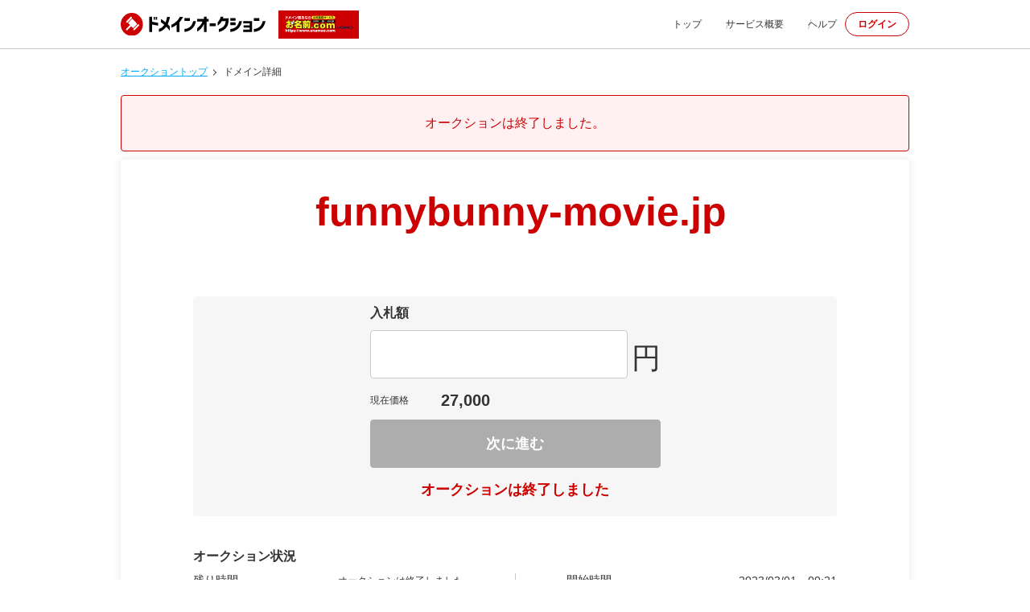

--- FILE ---
content_type: text/html; charset=UTF-8
request_url: https://www.onamae.com/auc/jp/detail/171147?banner_id=auction_parkingLP_creators.jp_funnybunny-movie.jp_20190520_3
body_size: 2013
content:
<!doctype html>
<html lang="ja">
<head>
<meta charset="utf-8">
<meta http-equiv="X-UA-Compatible" content="IE=edge">
<meta name="viewport" content="width=device-width, initial-scale=1, user-scalable=no">
<meta name="csrf-token" content="WGmEzeifcb5TOmdIIz9o3qLxMCPn1zz1KxpHsUAd">
<link rel="icon" href="/auc/assets/icons/favicon_32x32.png" type="image/png">
<link rel="apple-touch-icon" href="/auc/assets/icons/favicon_144x144.png" sizes="144x144">
<title>funnybunny-movie.jp | .jp ドメインオークション | お名前.com</title>
    <meta name="robots" content="all">
<meta name="keywords" content="ドメイン,ドメイン　オークション,中古ドメイン,domain auction">
<meta name="description" content="「.jpドメインオークション」は、中古.jpドメインの取得権利をオークション形式でご購入いただくサービスです。出品されているすべてのドメインに対して、どなたでも入札することができます。（参加費無料）">
<meta name="twitter:card" content="summary">
<meta name="twitter:site" content="@onamaecom">
<meta name="twitter:description" content="「.jpドメインオークション」は、中古.jpドメインの取得権利をオークション形式でご購入いただくサービスです。出品されているすべてのドメインに対して、どなたでも入札することができます。（参加費無料）">
<meta property="og:title" content="人気が集まる[.com/net]などのドメインをカンタン入札 ｜お名前.comドメインオークション">
<meta property="og:type" content="website">
<meta property="og:image" content="https://www.onamae.com/backorder/images/ogimage.jpg">
<meta property="og:site_name" content="お名前.com">
<meta property="og:description" content="「.jpドメインオークション」は、中古.jpドメインの取得権利をオークション形式でご購入いただくサービスです。出品されているすべてのドメインに対して、どなたでも入札することができます。（参加費無料）">
<meta property="og:url" content="https://www.onamae.com/auc/jp/detail/171147">
<meta name="twitter:title" content="funnybunny-movie.jp | .jp ドメインオークション | お名前.com">
<meta name="referrer" content="no-referrer-when-downgrade"><link href="/auc/assets/dist/app.css" type="text/css" rel="stylesheet">
</head>
<body id="top">
<div class="dac-loader__contents">
    <div class="dac-main__outer">
        <header class="dac-header">
            <div class="dac-header__inner">
                <div class="dac-header__logo">
                    <h1 class="dac-header-mypage__title">
                        <a href="//www.onamae.com/campaign/auction/" target="_blank" rel="noopener">
                            <img src="/auc/assets/images/img_logo-jp-comnet.svg" alt="ドメインオークション">
                        </a>
                    </h1>
                    <a href="https://www.onamae.com" target="_blank" rel="noopener" class="dac-header-logo-onamae__link">
                        <img src="/auc/assets/images/onamae_logo.svg" alt="お名前.com">
                    </a>
                </div>
                <nav class="dac-header-nav is-pc">
                    <ul class="dac-header-nav__list">
                        <li class="dac-header-nav__item">
                            <a href="/campaign/auction/" class="dac-header-nav__link">トップ</a>
                        </li>
                        <li class="dac-header-nav__item">
                            <a href="/campaign/auction/guide/" class="dac-header-nav__link">サービス概要</a>
                        </li>
                        <li class="dac-header-nav__item">
                            <a href="/campaign/auction/help/" class="dac-header-nav__link">ヘルプ</a>
                        </li>
                        <li class="dac-header-nav__item">
                            <a href="javascript:void(0)" class="dac-btn-oval">
                                <span class="dac-btn-oval__text">ログイン</span>
                            </a>
                        </li>
                    </ul>
                </nav>
            </div>
        </header>

        <main class="dac-main">
            <article class="dac-article">

                                    <section class="dac-section is-pc">
                        <div class="dac-section__inner--lg">
                            <nav class="dac-breadcrumb">
                                <ul class="dac-breadcrumb__list">
                                    <li class="dac-breadcrumb__item">
                                        <a class="dac-breadcrumb__link" href="/campaign/auction/">オークショントップ</a>
                                    </li>
                                    <li class="dac-breadcrumb__item is-current">ドメイン詳細</li>
                                </ul>
                            </nav>
                        </div>
                    </section>
                    <section class="dac-section">
                        <div class="dac-section__inner">
                                                            <div class="dac-note--alert">
                                    <p class="dac-text--center"><span class="dac-text__alert">オークションは終了しました。</span></p>
                                </div>
                                                        <div class="dac-panel">
                                <div class="dac-panel-body">
                                    <div class="dac-panel-content">
                                        <div class="dac-panel-content__lead--item">
                                            <p class="dac-panel-content__lead--text">funnybunny-movie.jp</p>
                                        </div>
                                        <div>
                                            <div class="dac-layout-auction">
                                                <div class="dac-layout-auction__item is-disabled">
                                                    <div class="dac-note-point--bid">
                                                        <div class="dac-note-point__inner">
                                                            <div class="dac-form--bid" method="post">
                                                                <h4 class="dac-heading2--sm">入札額</h4>
                                                                <label class="dac-form-input__label--row" for="bidPrice">
                                                                    <input
                                                                        class="dac-form-input--lg-max"
                                                                        type="text" name="bidPrice"
                                                                        id="bidPrice" size="60"
                                                                        maxlength="11"
                                                                        value=""
                                                                        disabled
                                                                    >
                                                                        <span class="dac-form-input--lg__text">円</span>
                                                                </label>
                                                                <div class="dac-layout-easy-bid pb12">
                                                                    <span class="dac-layout-easy-bid__item">現在価格</span>
                                                                    <span class="dac-layout-easy-bid__item">
                                                                        <span class="dac-layout-easy-bid__item--price">27,000</span>
                                                                    </span>
                                                                </div>
                                                                <div class="dac-layout-footer">
                                                                    <div class="dac-layout-footer__top">
                                                                        <button class="dac-btn-secondary--lg-max is-disabled" type="button">次に進む</button>
                                                                    </div>
                                                                </div>
                                                                                                                                    <div class="dac-layout-time-left">
                                                                        <span class="dac-layout-time-left__end">オークションは終了しました</span>
                                                                    </div>
                                                                                                                            </div>
                                                        </div>
                                                    </div>
                                                                                                    </div>
                                                <div class="dac-layout-auction__item is-pc">
                                                    <h4 class="dac-heading1--sm">オークション状況</h4>
                                                    <div class="dac-table">
                                                        <div class="dac-table-accordion is-box">
                                                            <div class="dac-table-accordion__content is-active">
                                                                <dl class="dac-table-detail">
                                                                    <dt class="dac-table-detail__title">残り時間</dt>
                                                                    <dd class="dac-table-detail__content">
                                                                                                                                                    <span class="dac-table-list__time">オークションは終了しました</span>
                                                                                                                                            </dd>
                                                                </dl>
                                                                <dl class="dac-table-detail">
                                                                    <dt class="dac-table-detail__title">入札件数</dt>
                                                                    <dd class="dac-table-detail__content">
                                                                        <span class="dac-table-list__num">17</span>
                                                                        <span class="dac-table-list__unit">件</span>
                                                                    </dd>
                                                                </dl>
                                                                <dl class="dac-table-detail">
                                                                    <dt class="dac-table-detail__title">開始価格</dt>
                                                                    <dd class="dac-table-detail__content">
                                                                        <span class="dac-table-detail__price">6,600</span>円
                                                                    </dd>
                                                                </dl>

                                                            </div>
                                                        </div>
                                                        <div class="dac-table-border"></div>
                                                        <div class="dac-table-accordion is-box">
                                                            <div class="dac-table-accordion__content is-active">
                                                                <dl class="dac-table-detail">
                                                                    <dt class="dac-table-detail__title">開始時間</dt>
                                                                    <dd class="dac-table-detail__content">
                                                                                                                                                    <span class="dac-table-detail__date">2023/03/01</span>
                                                                            <span class="dac-table-detail__time">09:21</span>
                                                                                                                                            </dd>
                                                                </dl>
                                                                <dl class="dac-table-detail">
                                                                    <dt class="dac-table-detail__title">終了時間</dt>
                                                                    <dd class="dac-table-detail__content">
                                                                                                                                                    <span class="dac-table-detail__date">2023/03/23</span>
                                                                            <span class="dac-table-detail__time">19:30</span>
                                                                                                                                            </dd>
                                                                </dl>
                                                                <dl class="dac-table-detail">
                                                                    <dt class="dac-table-detail__title">最低入札価格</dt>
                                                                    <dd class="dac-table-detail__content">
                                                                        <span class="dac-table-detail__price">27,300</span>円
                                                                    </dd>
                                                                </dl>
                                                            </div>
                                                        </div>
                                                    </div>
                                                </div>
                                            </div>
                                        </div>
                                    </div>
                                </div>
                            </div>

                            <div class="dac-modal__overlay"></div>
                        </div>

                    </section>
                    <section class="dac-section">
                        <div class="dac-section__inner--lg">
                                                            <div class="is-pc">
                                    <p class="dac-text--md">表示価格は「税込価格」です。</p>
                                </div>
                                                    </div>
                    </section>
                            </article>
        </main><!-- /.dac-main -->
        <footer class="dac-footer"><a class="dac-btn-top" href="#top"></a>
            <div class="dac-footer__inner">
                <p class="dac-footer__copy">Copyright (c) 2026 GMO Internet, Inc. All Rights Reserved.</p>
            </div>
        </footer><!-- /.dac-footer -->
    </div>
</div>
</body>
</html>

--- FILE ---
content_type: text/css
request_url: https://www.onamae.com/auc/assets/dist/app.css
body_size: 23124
content:
@charset "UTF-8";html{font-size:62.5%;box-sizing:border-box;overflow-y:scroll;-webkit-text-size-adjust:100%}*,:before,:after{background-repeat:no-repeat;box-sizing:inherit}:before,:after{text-decoration:inherit;vertical-align:inherit}*{padding:0;margin:0}body{width:100%;color:#333;font-family:Hiragino Kaku Gothic ProN,ヒラギノ角ゴ ProN W3,Meiryo,メイリオ,Osaka,MS PGothic,arial,helvetica,sans-serif;font-size:16px;font-size:1.6rem}audio:not([controls]){display:none;height:0}hr{overflow:visible}article,aside,details,figcaption,figure,footer,header,main,menu,nav,section,summary{display:block}summary{display:list-item}small{font-size:80%}[hidden],template{display:none}abbr[title]{border-bottom:1px dotted;text-decoration:none}a{background-color:transparent;-webkit-text-decoration-skip:objects}a:active,a:hover{outline-width:0}code,kbd,pre,samp{font-family:monospace,monospace}b,strong{font-weight:bolder}dfn{font-style:italic}mark{background-color:#ff0;color:#000}sub,sup{font-size:75%;line-height:0;position:relative;vertical-align:baseline}sub{bottom:-.25em}sup{top:-.5em}input{border-radius:0}button,[type=button],[type=reset],[type=submit],[role=button]{cursor:pointer}[disabled]{cursor:default}[type=number]{width:auto}[type=search]{-webkit-appearance:textfield}[type=search]::-webkit-search-cancel-button,[type=search]::-webkit-search-decoration{-webkit-appearance:none}textarea{overflow:auto;resize:vertical}button,input,optgroup,select,textarea{font:inherit}optgroup{font-weight:700}button{overflow:visible}button::-moz-focus-inner,[type=button]::-moz-focus-inner,[type=reset]::-moz-focus-inner,[type=submit]::-moz-focus-inner{border-style:0;padding:0}button:-moz-focusring,[type=button]::-moz-focus-inner,[type=reset]::-moz-focus-inner,[type=submit]::-moz-focus-inner{outline:1px dotted ButtonText}button,html [type=button],[type=reset],[type=submit]{-webkit-appearance:button}button,select{text-transform:none}button,input,select,textarea{background-color:transparent;color:inherit}select{-moz-appearance:none;-webkit-appearance:none}select::-ms-expand{display:none}select::-ms-value{color:currentColor}legend{border:0;color:inherit;display:table;max-width:100%;white-space:normal}::-webkit-file-upload-button{-webkit-appearance:button;font:inherit}[type=search]{-webkit-appearance:textfield;outline-offset:-2px}img{border-style:none}progress{vertical-align:baseline}svg:not(:root){overflow:hidden}audio,canvas,progress,video{display:inline-block}@media screen{[hidden~=screen]{display:inherit}[hidden~=screen]:not(:active):not(:focus):not(:target){position:absolute!important;clip:rect(0 0 0 0)!important}}[aria-busy=true]{cursor:progress}[aria-controls]{cursor:pointer}[aria-disabled]{cursor:default}::-moz-selection{background-color:#b3d4fc;color:#000;text-shadow:none}::selection{background-color:#b3d4fc;color:#000;text-shadow:none}.dac-article{display:block;width:100%;min-height:60vh}@media screen and (max-width: 767px){.dac-article{margin-top:15px}}.dac-breadcrumb{display:flex;align-items:center;justify-content:space-between}@media screen and (max-width: 767px){.dac-breadcrumb{display:none}}.dac-breadcrumb__list{margin:0;padding:0;list-style-type:none;display:flex;align-items:center}.dac-breadcrumb__item{font-size:12px;font-size:1.2rem;padding-right:20px;position:relative}.dac-breadcrumb__item:after{content:"";margin:auto;width:6px;height:6px;border:1px solid;border-color:#333 #333 transparent transparent;transform:rotate(45deg);position:absolute;top:0;right:10px;bottom:0}.dac-breadcrumb__item:last-child{padding-right:0}.dac-breadcrumb__item:last-child:after{border-color:transparent}.dac-breadcrumb__link{color:#00adf5}.dac-breadcrumb__link:hover{text-decoration:none}.is-current .dac-breadcrumb__link{text-decoration:none;color:#333;pointer-events:none}.dac-breadcrumb__mypage{display:block;list-style-type:disc;padding:0 0 0 16px}.dac-breadcrumb__mypage--item{font-size:12px;font-size:1.2rem;padding-right:20px;position:relative}.dac-breadcrumb-head__link{font-size:12px;font-size:1.2rem;display:inline-block;vertical-align:middle;margin-right:10px;color:#00adf5}.dac-breadcrumb-head__link:hover{text-decoration:none}.dac-breadcrumb-head__link:last-child{margin-right:0}.dac-footer{margin-top:100px;width:100%;border-top:1px solid #c8c8c8}@media screen and (max-width: 767px){.dac-footer{margin-top:50px}}.dac-footer__inner{display:flex;justify-content:space-between;align-items:center;margin:auto;padding:65px 0 80px;max-width:980px;width:100%;position:relative}@media screen and (max-width: 767px){.dac-footer__inner{flex-flow:column;padding:35px 0 50px}}.dac-footer__copy{font-size:14px;font-size:1.4rem;text-align:center;color:#333}@media screen and (max-width: 767px){.dac-footer__copy{font-size:12px;font-size:1.2rem;margin-bottom:20px}}.dac-footer__siteseal{display:flex;gap:20px}@keyframes dac-hamburger-opend{0%{opacity:0}to{opacity:1}}@keyframes dac-hamburger-closed{0%{opacity:1}to{opacity:0}}.dac-header{display:block;margin-bottom:20px;width:100%;border-bottom:1px solid #c8c8c8}@media screen and (max-width: 767px){.dac-header{margin:0 auto;border-bottom-width:0;position:fixed;top:0;left:0;right:0;z-index:9999}}.dac-header__inner{display:flex;align-items:center;justify-content:space-between;margin:0 auto;max-width:980px;width:100%;height:60px;position:relative}@media screen and (max-width: 767px){.dac-header__inner{padding:0 20px;background-color:#fff}}.dac-header__logo{display:flex;align-items:center;line-height:1}@media screen and (max-width: 767px){.dac-header__logo img{max-width:108px;width:100%;height:auto}}.dac-header__link,.dac-header-logo-onamae__link{display:block;line-height:0}.dac-header__link img,.dac-header-logo-onamae__link img{max-width:88px;height:auto}@media screen and (max-width: 767px){.dac-header__link img,.dac-header-logo-onamae__link img{max-width:72px}}.dac-header__link.is-large img,.is-large.dac-header-logo-onamae__link img{width:110px;max-width:110px}.dac-header__title,.dac-header-mypage__title{margin-right:16px}@media screen and (max-width: 767px){.dac-header__title,.dac-header-mypage__title{margin-right:10px}}.dac-header__title img,.dac-header-mypage__title img{display:flex;max-width:180px;height:auto}@media screen and (min-width: 768px){.dac-header__title img,.dac-header-mypage__title img{width:116px}}@media screen and (max-width: 767px){.dac-header__title img,.dac-header-mypage__title img{width:106px}}@media screen and (min-width: 768px){.dac-header__title.is-sell img,.is-sell.dac-header-mypage__title img{width:175px}}@media screen and (max-width: 767px){.dac-header__title.is-sell img,.is-sell.dac-header-mypage__title img{width:146px}}@media screen and (min-width: 768px){.dac-header__title.is-visible img,.is-visible.dac-header-mypage__title img{width:175px}}@media screen and (max-width: 767px){.dac-header__title.is-visible img,.is-visible.dac-header-mypage__title img{width:146px}}@media screen and (max-width: 767px){.dac-header-overlay.is-active{margin:auto;width:100%;height:120vh;overflow:hidden;background:#00000026;position:fixed;inset:0;z-index:-1}}.dac-header-login__menu{display:flex;padding:5px 20px;background-color:#fff;border:1px solid #cc0000;border-radius:20px;position:relative}.dac-header-login__menu:after{content:"/";color:#c00;position:absolute;inset:3px 96px auto auto}.dac-header-login__mypage{align-items:center;border:1px solid #c00;border-radius:17px;color:#c00;display:flex;font-weight:700;height:34px;justify-content:center;padding:0 16px;position:relative;width:auto}.dac-header-login__mypage:after{content:none}.dac-header__visible{list-style:none}.dac-header__visible.is-visible{display:none}@media screen and (max-width: 399px){.dac-header__visible .dac-btn-oval{padding:8px 15px;max-width:100%}}@media screen and (min-width: 768px){.dac-header__visible{display:none}}.dac-header-mypage__title img{width:189px}.dac-header-logo-onamae__link img{max-width:max-content;width:auto;height:35px}.dac-header-nav{margin-left:auto}@media screen and (max-width: 767px){.dac-header-nav{background-color:#fff;transition:height .2s ease-in-out;overflow:hidden}.dac-header-nav.is-active{margin:auto;position:relative;z-index:9999}}.dac-header-nav__list{margin:0;padding:0;list-style-type:none;display:flex;align-items:center;color:#333}@media screen and (max-width: 767px){.dac-header-nav__list{flex-flow:column wrap}}@media screen and (max-width: 767px){.dac-header-nav__heading,.dac-header-nav__heading--member{font-size:10px;font-size:1rem;display:flex;align-items:flex-end;justify-content:space-between;padding:10px;width:100%;background-color:#f6f6f6}}.dac-header-nav__heading--member{color:#c00}.dac-header-nav__mypage{width:100%}.dac-header-nav__item,.dac-header-nav__item--menu{margin-left:30px;position:relative}.dac-header-nav__item:first-of-type,.dac-header-nav__item--menu:first-of-type{margin-left:0}.dac-header-nav__item:first-of-type:before,.dac-header-nav__item--menu:first-of-type:before{content:none}.dac-header-nav__item:last-of-type,.dac-header-nav__item--menu:last-of-type{margin-left:10px}.dac-header-nav__item:last-of-type:before,.dac-header-nav__item--menu:last-of-type:before{content:none}.dac-header-nav__item:before,.dac-header-nav__item--menu:before{content:"/";color:#c8c8c8;position:absolute;inset:-2px 0 auto -20px}.dac-header-nav__item--menu:before{content:none}@media screen and (max-width: 767px){.dac-header-nav__item,.dac-header-nav__item--menu{display:block;margin-left:0;width:100%;border-bottom:1px solid #f6f6f6}.dac-header-nav__item:before,.dac-header-nav__item--menu:before{content:none}.dac-header-nav__item:last-of-type,.dac-header-nav__item--menu:last-of-type{margin-left:0}}.dac-header-nav__link{font-size:12px;font-size:1.2rem;display:block;color:#333;text-decoration:none;position:relative}.is-current .dac-header-nav__link{color:#c00;pointer-events:none}.is-current .dac-header-nav__link:hover{text-decoration:none}@media screen and (min-width: 768px){.dac-header-nav__link:hover{color:#c00;text-decoration:underline}}.dac-header-login__menu .dac-header-nav__link{font-size:14px;font-size:1.4rem;color:#c00}.dac-header-login__menu .dac-header-nav__link:first-child{margin-right:20px}.dac-header-login__menu .dac-header-nav__link.is-current{text-decoration:underline;pointer-events:none}.dac-header-login__mypage .dac-header-nav__link{font-size:14px;font-size:1.4rem;color:#c00}.dac-header-login__mypage .dac-header-nav__link:first-child{margin-right:0}@media screen and (max-width: 767px){.dac-header-nav__link{font-size:12px;font-size:1.2rem;display:block;padding:15px}.dac-header-nav__link:after{content:"";margin:auto;width:8px;height:8px;border-top:1px solid #333;border-right:1px solid #333;transform:rotate(45deg);position:absolute;top:0;right:10px;bottom:0}}.dac-header-nav__trigger{display:block;padding:10px;width:30px;height:60px;border-width:0;outline:none;position:relative}@media screen and (min-width: 768px){.dac-header-nav__trigger{display:none}}.dac-header-nav__trigger-item{display:inline-block;margin:auto;width:25px;height:2px;background-color:#333;border-radius:4px;position:absolute;left:0;right:0;transition:all .4s}.dac-header-nav__trigger-item:first-of-type{top:20px}.is-active .dac-header-nav__trigger-item:first-of-type{transform:translateY(8px) rotate(-45deg)}.dac-header-nav__trigger-item:nth-of-type(2){top:29px}.is-active .dac-header-nav__trigger-item:nth-of-type(2){opacity:0}.dac-header-nav__trigger-item:last-of-type{bottom:20px}.is-active .dac-header-nav__trigger-item:last-of-type{transform:translateY(-10px) rotate(45deg)}@media screen and (max-width: 767px){.dac-header-nav__btn{display:block;padding:25px;width:100%;text-align:center;background-color:#f6f6f6}}.dac-hamburger-enter-active{animation-duration:.25s;animation-fill-mode:both;animation-name:dac-accordion-opend}.dac-hamburger-leave-active{animation-duration:1s;animation-fill-mode:both;animation-name:dac-accordion-closed}.dac-layout-stackable,.dac-layout-stackable--md,.dac-layout-stackable--sm{margin:20px auto}@media screen and (max-width: 399px){.dac-layout-stackable,.dac-layout-stackable--md,.dac-layout-stackable--sm{margin:10px auto}}.dac-layout-stackable--sm{margin:10px auto}@media screen and (max-width: 399px){.dac-layout-stackable--sm{margin:5px auto}}.dac-layout-stackable--md{margin:30px auto 40px}.dac-layout-stackable__inner{margin:auto;max-width:980px;width:100%}.dac-layout-stackable__inner-end{display:flex;justify-content:flex-end}.dac-layout-stackable__body{display:flex;justify-content:space-between}.dac-layout-footer__top{display:flex;justify-content:space-between;margin:0 0 10px}@media screen and (max-width: 767px){.dac-layout-footer__top{margin:10px auto;max-width:370px}.dac-layout-footer__top>.dac-btn--md-inline{margin-left:10px}}.dac-layout-footer__bottom{display:block;text-align:left}@media screen and (max-width: 767px){.dac-layout-auction{display:flex;flex-flow:wrap-reverse;justify-content:center}}@media screen and (max-width: 767px){.dac-layout-auction__item{margin:10px 0 0;width:100%}}.dac-layout-auction__item:last-child{margin-top:40px}@media screen and (max-width: 767px){.dac-layout-auction__item:last-child{margin:0;width:100%}}.dac-layout-column,.dac-layout-column--6to2,.dac-layout-column--6to1,.dac-layout-column--6to1-reverse,.dac-layout-column--6,.dac-layout-column--5to2,.dac-layout-column--5to1,.dac-layout-column--5to1-reverse,.dac-layout-column--5,.dac-layout-column--4to2,.dac-layout-column--4to1,.dac-layout-column--4to1-reverse,.dac-layout-column--4,.dac-layout-column--3to2,.dac-layout-column--3to1,.dac-layout-column--3to1-reverse,.dac-layout-column--3,.dac-layout-column--2to2,.dac-layout-column--2to1,.dac-layout-column--2to1-reverse,.dac-layout-column--2,.dac-layout-column-reverse{display:flex;justify-content:space-around;flex-flow:row wrap;text-align:center}.dac-layout-column-reverse{flex-flow:wrap-reverse}.dac-layout-column__item{margin-bottom:10px}@media screen and (max-width: 767px){.dac-layout-column--2to1,.dac-layout-column--2to1-reverse{flex-flow:column wrap}}.dac-layout-column--2to1-reverse{flex-flow:wrap-reverse}@media screen and (max-width: 767px){.dac-layout-column--2to2{flex-flow:column wrap}}.dac-layout-column--2 .dac-layout-column__item,.dac-layout-column--2to1 .dac-layout-column__item,.dac-layout-column--2to1-reverse .dac-layout-column__item{margin-bottom:2%;max-width:48%}@media screen and (max-width: 767px){.dac-layout-column--2to1 .dac-layout-column__item,.dac-layout-column--2to1-reverse .dac-layout-column__item{max-width:100%}}.dac-layout-column--2to2 .dac-layout-column__item{margin-bottom:2%;max-width:48%}@media screen and (max-width: 767px){.dac-layout-column--2to2 .dac-layout-column__item{max-width:48%}}@media screen and (max-width: 767px){.dac-layout-column--3to1,.dac-layout-column--3to1-reverse{flex-flow:column wrap}}.dac-layout-column--3to1-reverse{flex-flow:wrap-reverse}@media screen and (max-width: 767px){.dac-layout-column--3to2{flex-flow:column wrap}}.dac-layout-column--3 .dac-layout-column__item,.dac-layout-column--3to1 .dac-layout-column__item,.dac-layout-column--3to1-reverse .dac-layout-column__item{margin-bottom:3%;max-width:calc(100% / 3 - 3 * 1%)}@media screen and (max-width: 767px){.dac-layout-column--3to1 .dac-layout-column__item,.dac-layout-column--3to1-reverse .dac-layout-column__item{max-width:100%}}.dac-layout-column--3to2 .dac-layout-column__item{margin-bottom:3%;max-width:calc(100% / 3 - 3 * 1%)}@media screen and (max-width: 767px){.dac-layout-column--3to2 .dac-layout-column__item{max-width:48%}}@media screen and (max-width: 767px){.dac-layout-column--4to1,.dac-layout-column--4to1-reverse{flex-flow:column wrap}}.dac-layout-column--4to1-reverse{flex-flow:wrap-reverse}@media screen and (max-width: 767px){.dac-layout-column--4to2{flex-flow:column wrap}}.dac-layout-column--4 .dac-layout-column__item,.dac-layout-column--4to1 .dac-layout-column__item,.dac-layout-column--4to1-reverse .dac-layout-column__item{margin-bottom:4%;max-width:21%}@media screen and (max-width: 767px){.dac-layout-column--4to1 .dac-layout-column__item,.dac-layout-column--4to1-reverse .dac-layout-column__item{max-width:100%}}.dac-layout-column--4to2 .dac-layout-column__item{margin-bottom:4%;max-width:21%}@media screen and (max-width: 767px){.dac-layout-column--4to2 .dac-layout-column__item{max-width:48%}}@media screen and (max-width: 767px){.dac-layout-column--5to1,.dac-layout-column--5to1-reverse{flex-flow:column wrap}}.dac-layout-column--5to1-reverse{flex-flow:wrap-reverse}@media screen and (max-width: 767px){.dac-layout-column--5to2{flex-flow:column wrap}}.dac-layout-column--5 .dac-layout-column__item,.dac-layout-column--5to1 .dac-layout-column__item,.dac-layout-column--5to1-reverse .dac-layout-column__item{margin-bottom:5%;max-width:15%}@media screen and (max-width: 767px){.dac-layout-column--5to1 .dac-layout-column__item,.dac-layout-column--5to1-reverse .dac-layout-column__item{max-width:100%}}.dac-layout-column--5to2 .dac-layout-column__item{margin-bottom:5%;max-width:15%}@media screen and (max-width: 767px){.dac-layout-column--5to2 .dac-layout-column__item{max-width:48%}}@media screen and (max-width: 767px){.dac-layout-column--6to1,.dac-layout-column--6to1-reverse{flex-flow:column wrap}}.dac-layout-column--6to1-reverse{flex-flow:wrap-reverse}@media screen and (max-width: 767px){.dac-layout-column--6to2{flex-flow:column wrap}}.dac-layout-column__item{width:100%}.dac-layout-column--6 .dac-layout-column__item,.dac-layout-column--6to1 .dac-layout-column__item,.dac-layout-column--6to1-reverse .dac-layout-column__item{margin-bottom:6%;max-width:calc(100% / 6 - 6 * 1%)}@media screen and (max-width: 767px){.dac-layout-column--6to1 .dac-layout-column__item,.dac-layout-column--6to1-reverse .dac-layout-column__item{max-width:100%}}.dac-layout-column--6to2 .dac-layout-column__item{margin-bottom:6%;max-width:calc(100% / 6 - 6 * 1%)}@media screen and (max-width: 767px){.dac-layout-column--6to2 .dac-layout-column__item{max-width:48%}}.dac-layout-easy-bid{display:flex;padding:16px 0}.dac-layout-easy-bid.pb0{padding-bottom:0}.dac-layout-easy-bid.pb12{padding-bottom:12px}@media screen and (max-width: 767px){.dac-layout-easy-bid{justify-content:space-between;flex-wrap:wrap;padding:12px 0 14px}}@media screen and (max-width: 399px){.dac-layout-easy-bid{justify-content:space-between;flex-wrap:wrap;padding:12px 0 14px}}.dac-layout-easy-bid__item{font-size:12px;font-size:1.2rem;display:-webkit-box;-webkit-box-align:center}@media screen and (max-width: 767px){.dac-layout-easy-bid__item{font-size:14px;font-size:1.4rem}}.dac-layout-easy-bid__item--price{font-size:20px;font-size:2rem;font-weight:700;margin-left:20px}.dac-layout-easy-bid__item:first-child{margin-right:20px}@media screen and (max-width: 767px){.dac-layout-easy-bid__item:first-child{flex-basis:100%;margin-bottom:4px}}.dac-layout-easy-bid__item:nth-child(n+2):nth-child(-n+3){margin-right:4px}@media screen and (max-width: 767px){.dac-layout-easy-bid__item:nth-child(n+2):nth-child(-n+3){margin-right:10px}}.dac-layout-time-left{font-size:18px;font-weight:700;color:#c00;display:flex;padding:5px 0 10px;justify-content:center}.dac-layout-time-left__date{display:flex;align-items:center}.dac-layout-time-left__unit{padding-left:6px}.dac-loader{width:100%;height:120vh;background-color:#ffffff80;overflow:hidden;position:fixed;inset:0;z-index:10000}.dac-loader__spinner{width:128px;height:15px;line-height:0;transform:translate(-50%,-50%);position:absolute;inset:50% auto auto 50%}@media screen and (max-width: 767px){.dac-main{padding-top:60px}}.dac-section,.dac-section--auction,.dac-section--max{display:block;padding:0 10px;margin:0 0 20px;width:100%;position:relative}.dac-section:last-child,.dac-section--auction:last-child,.dac-section--max:last-child{margin-bottom:0}.dac-section--max{padding:0}.dac-section--auction{margin-top:60px;padding:0 10px}.dac-section__inner,.dac-section__inner--lg,.dac-section__inner--md,.dac-section__inner--sm{padding:0;margin:0 auto;width:100%;max-width:1200px}.dac-section__inner--sm{max-width:700px}.dac-section__inner--md{max-width:800px}.dac-section__inner--lg{max-width:980px}.dac-accordion{display:block;width:100%;border:1px solid #c8c8c8;border-top-width:0}.dac-accordion__item{margin:0;padding:0;list-style-type:none;border-top:1px solid #c8c8c8}.dac-accordion-heading{font-size:16px;font-size:1.6rem;display:block;padding:20px 60px;line-height:1.2;color:#333;text-decoration:none;position:relative}.dac-accordion-heading:before{content:"Q";margin:auto;color:#000;font-size:18px;font-size:1.8rem;position:absolute;inset:auto auto auto 25px}.dac-accordion-heading:after{content:"";margin:auto;width:18px;height:18px;border:1px solid;border-color:transparent transparent #c8c8c8 #c8c8c8;transition:.25s ease-in-out;transform:rotate(-45deg);position:absolute;inset:0 20px 0 auto}.dac-accordion-heading:hover:after{border-color:transparent transparent #cc0000 #cc0000;transition:.25s ease-in-out;transform:rotate(135deg)}.dac-accordion-heading.is-active{color:#c00}.dac-accordion-heading.is-active:after{border-color:transparent transparent #cc0000 #cc0000;transition:.25s ease-in-out;transform:rotate(135deg)}.dac-accordion-content{border-top:1px solid #c8c8c8;background-color:#f6f6f6;transition:height .4s ease-in-out;overflow:hidden;position:relative}.dac-accordion-content:before{content:"A";margin:auto;color:#c00;font-size:18px;font-size:1.8rem;position:absolute;inset:20px auto auto 25px}.dac-accordion-content__inner{font-size:16px;font-size:1.6rem;padding:20px 20px 20px 60px;color:#333;word-break:break-all}.dac-accordion-enter-active{animation-duration:.1s;animation-fill-mode:both;animation-name:dac-accordion-opend}.dac-accordion-leave-active{animation-duration:.1s;animation-fill-mode:both;animation-name:dac-accordion-closed}.dac-block__heading{font-size:24px;font-size:2.4rem;display:flex;justify-content:center;padding:20px 10px;margin-bottom:30px;font-weight:700;line-height:1.2;color:#fff;background-color:#1a1a1a}.dac-block--primary .dac-block__heading{font-size:20px;font-size:2rem;margin:0;padding:5px 10px;line-height:1.6;font-weight:400;background-color:#c00}@media screen and (max-width: 767px){.dac-block--primary .dac-block__heading{font-size:18px;font-size:1.8rem}}.dac-block-content--login{display:flex;padding:70px 30px}@media screen and (max-width: 767px){.dac-block-content--login{flex-flow:row wrap;padding:20px}}.dac-block-content__item{max-width:50%;width:100%}.dac-block-content__item:first-child{border-right:1px solid #c8c8c8}@media screen and (max-width: 767px){.dac-block-content__item{max-width:100%}.dac-block-content__item:first-child{margin-bottom:10px;padding-bottom:10px;border-right-width:0;border-bottom:1px solid #c8c8c8}}.dac-block-content__sub{margin:auto;max-width:275px;width:100%}.dac-block-content__btn{margin:10px auto}.dac-block__footer{display:block;margin:30px 0;text-align:center}.dac-block-point{margin:0 0 30px;padding:0;list-style-type:none}.dac-block-point__item{display:table;padding:25px 60px;width:100%;background-color:#f6f6f6}.dac-block-point__item:nth-of-type(2n){background-color:#fff}@media screen and (max-width: 767px){.dac-block-point__item{padding:50px 10px}}.dac-block-point__image{display:table-cell;vertical-align:middle;padding:0 60px 0 90px;line-height:0}@media screen and (max-width: 767px){.dac-block-point__image{display:block;padding:0;margin:0 auto 20px;max-width:200px;text-align:center}.dac-block-point__image img{width:100%;height:auto}}.dac-block-point__content{display:table-cell;vertical-align:middle}@media screen and (max-width: 767px){.dac-block-point__content{display:block}}.dac-block-point__heading{font-size:12px;font-size:1.2rem;margin-bottom:10px;color:#c00;font-style:italic}@media screen and (max-width: 767px){.dac-block-point__heading{font-size:16px;font-size:1.6rem;text-align:center}}.dac-block-point__num{font-size:18px;font-size:1.8rem;font-weight:700}.dac-block-flow{margin:0 0 30px;padding:0;list-style-type:none}.dac-block-flow__item{display:table;margin-bottom:20px;width:100%;border:1px solid #c8c8c8}.dac-block-flow__item:last-child{margin-bottom:0}@media screen and (max-width: 767px){.dac-block-flow__item{margin-bottom:50px;position:relative}.dac-block-flow__item:after{content:"";margin:auto;width:37px;height:21px;background:url(./img_next-arrow.png) 50% 50% no-repeat;background-size:contain;position:absolute;inset:auto 0 40px}}.dac-block-flow__step{display:table-cell;vertical-align:middle;width:250px;background:url(./bg_flow.gif) 50% 50% no-repeat;background-size:cover}@media screen and (max-width: 767px){.dac-block-flow__step{display:block;padding:20px;width:100%;text-align:center}}.dac-block-flow__heading{font-size:24px;font-size:2.4rem;font-weight:700;line-height:1;text-align:center;color:#c00}.dac-block-flow__num{font-size:48px;font-size:4.8rem;display:block;margin-top:10px}.dac-block-flow__content{display:table-cell;vertical-align:middle;padding:30px 30px 30px 50px;color:#333}@media screen and (max-width: 767px){.dac-block-flow__content{display:block;padding:15px}}.dac-block-flow__title{font-size:22px;font-size:2.2rem;margin-bottom:20px;font-weight:700;text-align:center}.dac-block-flat{display:block;width:100%;border-radius:8px;border:4px solid #c8c8c8}.dac-block-flat__inner{padding:20px}.dac-block-flat__heading{font-size:18px;font-size:1.8rem;padding:5px;margin-bottom:50px;text-align:center;line-height:1.6;color:#fff;background-color:#333}@media screen and (max-width: 767px){.dac-block-flat__heading{margin-bottom:20px}}.dac-block-flat__content{display:flex;align-items:center;flex-flow:column wrap;margin:auto;max-width:600px;width:100%}.dac-block-auction__heading2{text-align:center;font-size:20px;font-size:2rem}.dac-block-auction__heading3{font-size:18px;font-size:1.8rem;padding-left:10px;border-left:5px solid #cc0000}@media screen and (max-width: 767px){.dac-block-auction__heading3{border-left-width:7px}}.dac-block-auction__heading4{font-size:16px;font-size:1.6rem;color:#c00;font-weight:400}.dac-block-auction__section{margin-top:50px}@media screen and (max-width: 767px){.dac-block-auction__section{margin-top:30px}}.dac-block-auction__contents{display:flex;align-items:center;justify-content:space-between}@media screen and (max-width: 767px){.dac-block-auction__contents{margin-top:30px;flex-direction:column-reverse}}.dac-block-auction__container{width:580px}@media screen and (max-width: 767px){.dac-block-auction__container{margin-top:10px;width:auto}}.dac-block-auction-list{list-style-type:none}.dac-block-auction-list__item{margin-top:20px}.dac-block-auction__text--about,.dac-block-auction__text--flow{font-size:12px;font-size:1.2rem;padding-left:20px;line-height:2}@media screen and (max-width: 767px){.dac-block-auction__text--about,.dac-block-auction__text--flow{margin-top:10px}}@media screen and (max-width: 767px){.dac-block-auction__text--about{padding-left:0}}.dac-block-auction__img--domainauction,.dac-block-auction__img--check_box,.dac-block-auction__img--step2,.dac-block-auction__img--good{content:"";background-position:center;background-repeat:no-repeat;background-size:contain}.dac-block-auction__img--domainauction{width:147px;height:60px;background-image:url(./img_logo_domainauction.svg)}@media screen and (max-width: 767px){.dac-block-auction__img--domainauction{width:162px;height:66px}}@media screen and (max-width: 767px){.dac-block-auction__img--check_box,.dac-block-auction__img--step2,.dac-block-auction__img--good{width:112px;height:112px}}.dac-block-auction__img--check_box{width:77px;height:77px;background-image:url(./img_icon_check_box.png)}.dac-block-auction__img--step2{width:75px;height:75px;background-image:url(./img_icon_step2.png)}.dac-block-auction__img--good{width:68px;height:68px;background-image:url(./img_icon_good.png)}.dac-banner{display:inline-block;line-height:0;transition:.25s ease-in-out}.dac-banner img{width:100%;height:auto}.dac-banner:hover{box-shadow:0 0 10px #1a1a1a;transition:.25s ease-in-out}.dac-banner-alert{display:flex;align-items:center;padding:10px 30px;margin:30px auto 50px;width:100%;max-width:660px;border:1px solid #c8c8c8;border-radius:4px;background-color:#ffea00}@media screen and (max-width: 767px){.dac-banner-alert{flex-flow:column wrap;padding:5px 20px;margin:15px auto 20px}}.dac-banner-alert__img{margin-right:30px;width:100%;max-width:321px;line-height:0}@media screen and (max-width: 767px){.dac-banner-alert__img{margin-right:0;margin-bottom:5px;max-width:227px}}.dac-banner-alert__img img{width:100%;height:auto}.dac-banner-mypage{text-align:center;width:100%;max-width:960px;line-height:0;margin:20px auto 10px}@media screen and (max-width: 767px){.dac-banner-mypage{margin:-15px auto 10px}}.dac-banner-mypage>img{width:100%;height:auto}.dac-btn,.dac-btn--max,.dac-btn--xl,.dac-btn--lg-inline,.dac-btn--lg-max,.dac-btn--lg,.dac-btn--md-row,.dac-btn--md-inline,.dac-btn--md,.dac-btn--sm,.dac-btn--inline,.dac-btn--thin-row,.dac-btn--thin{font-size:14px;font-size:1.4rem;display:inline-flex;vertical-align:middle;align-items:center;justify-content:center;flex-flow:column nowrap;padding:5px;text-decoration:none;line-height:1;word-break:break-all;transition:.25s ease-in-out;outline-color:#4485f4}@media screen and (max-width: 767px){.dac-btn,.dac-btn--max,.dac-btn--xl,.dac-btn--lg-inline,.dac-btn--lg-max,.dac-btn--lg,.dac-btn--md-row,.dac-btn--md-inline,.dac-btn--md,.dac-btn--sm,.dac-btn--inline,.dac-btn--thin-row,.dac-btn--thin{font-weight:700}}.dac-btn.is-disabled,.is-disabled.dac-btn--max,.is-disabled.dac-btn--xl,.is-disabled.dac-btn--lg-inline,.is-disabled.dac-btn--lg-max,.is-disabled.dac-btn--lg,.is-disabled.dac-btn--md-row,.is-disabled.dac-btn--md-inline,.is-disabled.dac-btn--md,.is-disabled.dac-btn--sm,.is-disabled.dac-btn--inline,.is-disabled.dac-btn--thin-row,.is-disabled.dac-btn--thin{pointer-events:none;border:1px solid #aeadad;background-color:#aeadad;color:#fff}.dac-btn.is-watching,.is-watching.dac-btn--max,.is-watching.dac-btn--xl,.is-watching.dac-btn--lg-inline,.is-watching.dac-btn--lg-max,.is-watching.dac-btn--lg,.is-watching.dac-btn--md-row,.is-watching.dac-btn--md-inline,.is-watching.dac-btn--md,.is-watching.dac-btn--sm,.is-watching.dac-btn--inline,.is-watching.dac-btn--thin-row,.is-watching.dac-btn--thin{border:1px solid #cc0000;background-color:#c00;color:#fff}.dac-btn__text,.dac-btn__text--lg{font-size:10px;font-size:1rem;display:block;margin-top:5px;text-align:center}.dac-btn__text--lg{font-size:25px;font-size:2.5rem;margin-top:10px;font-weight:700}.dac-btn,.dac-btn--max,.dac-btn--xl,.dac-btn--lg-inline,.dac-btn--lg-max,.dac-btn--lg,.dac-btn--md-row,.dac-btn--md-inline,.dac-btn--md,.dac-btn--sm,.dac-btn--inline,.dac-btn--thin-row,.dac-btn--thin{max-width:100px;width:100%;height:44px;border:1px solid #c8c8c8;border-radius:4px;background-color:#f6f6f6;color:#333}@media screen and (min-width: 768px){.dac-btn:hover,.dac-btn--max:hover,.dac-btn--xl:hover,.dac-btn--lg-inline:hover,.dac-btn--lg-max:hover,.dac-btn--lg:hover,.dac-btn--md-row:hover,.dac-btn--md-inline:hover,.dac-btn--md:hover,.dac-btn--sm:hover,.dac-btn--inline:hover,.dac-btn--thin-row:hover,.dac-btn--thin:hover{box-shadow:0 3px 6px #d5d5d5;transition:.25s ease-in-out}}.dac-btn--thin{padding:5px;height:28px;max-width:100%;width:auto}@media screen and (min-width: 768px){.dac-btn--thin{margin-top:50px}}.dac-btn--thin-row{background-color:#fff;padding:7px;height:28px;max-width:100%;width:auto}@media screen and (max-width: 767px){.dac-btn--thin-row{height:37px;padding:7px 21px}}@media screen and (max-width: 399px){.dac-btn--thin-row{padding:7px 14px}}.dac-btn--thin-row.is-active{outline:1px solid #4485f4;border:1px solid #4485f4;border-radius:2px}.dac-btn--thin-row__text{font-size:12px;font-size:1.2rem}@media screen and (max-width: 767px){.dac-btn--thin-row__text{font-size:14px;font-size:1.4rem;font-weight:400}}.dac-btn--inline{width:auto}.dac-btn--sm{max-width:60px}.dac-btn--md{max-width:290px}.dac-btn--md-inline{max-width:290px;height:60px}.dac-btn--md-row{flex-flow:row wrap;max-width:160px;height:37px;background-color:#fff}@media screen and (max-width: 399px){.dac-btn--md-row{max-width:100%;height:52px}}.dac-btn--lg{font-size:18px;font-size:1.8rem;font-weight:700;max-width:290px;height:60px}.dac-btn--lg-max{max-width:100%}.dac-btn--lg-inline{width:auto;min-width:70px;max-width:290px;height:60px}@media screen and (max-width: 399px){.dac-layout-footer__top .dac-btn--lg-inline:last-of-type{margin-left:10px;min-width:60px}}.dac-btn--xl{font-size:18px;font-size:1.8rem;font-weight:700;max-width:290px;height:100px}.dac-btn--max{max-width:100%;width:100%}.dac-btn-primary,.dac-btn-primary--max,.dac-btn-primary--xl,.dac-btn-primary--lg,.dac-btn-primary--md-row,.dac-btn-primary--md,.dac-btn-primary--sm,.dac-btn-primary--inline{font-size:14px;font-size:1.4rem;display:inline-flex;vertical-align:middle;align-items:center;justify-content:center;flex-flow:column nowrap;padding:5px;text-decoration:none;line-height:1;word-break:break-all;transition:.25s ease-in-out;outline-color:#4485f4}@media screen and (max-width: 767px){.dac-btn-primary,.dac-btn-primary--max,.dac-btn-primary--xl,.dac-btn-primary--lg,.dac-btn-primary--md-row,.dac-btn-primary--md,.dac-btn-primary--sm,.dac-btn-primary--inline{font-weight:700}}.dac-btn-primary.is-disabled,.is-disabled.dac-btn-primary--max,.is-disabled.dac-btn-primary--xl,.is-disabled.dac-btn-primary--lg,.is-disabled.dac-btn-primary--md-row,.is-disabled.dac-btn-primary--md,.is-disabled.dac-btn-primary--sm,.is-disabled.dac-btn-primary--inline{pointer-events:none;border:1px solid #aeadad;background-color:#aeadad;color:#fff}.dac-btn-primary.is-watching,.is-watching.dac-btn-primary--max,.is-watching.dac-btn-primary--xl,.is-watching.dac-btn-primary--lg,.is-watching.dac-btn-primary--md-row,.is-watching.dac-btn-primary--md,.is-watching.dac-btn-primary--sm,.is-watching.dac-btn-primary--inline{border:1px solid #cc0000;background-color:#c00;color:#fff}.dac-btn-primary__text,.dac-btn-primary__text--lg{font-size:10px;font-size:1rem;display:block;margin-top:5px;text-align:center}.dac-btn-primary__text--lg{font-size:25px;font-size:2.5rem;margin-top:10px;font-weight:700}.dac-btn-primary,.dac-btn-primary--max,.dac-btn-primary--xl,.dac-btn-primary--lg,.dac-btn-primary--md-row,.dac-btn-primary--md,.dac-btn-primary--sm,.dac-btn-primary--inline{max-width:150px;width:100%;height:42px;border:2px solid #cc0000;border-radius:4px;background-color:#c00;color:#fff}@media screen and (min-width: 768px){.dac-btn-primary:hover,.dac-btn-primary--max:hover,.dac-btn-primary--xl:hover,.dac-btn-primary--lg:hover,.dac-btn-primary--md-row:hover,.dac-btn-primary--md:hover,.dac-btn-primary--sm:hover,.dac-btn-primary--inline:hover{background-color:#fff;color:#c00;transition:.25s ease-in-out}}.dac-btn-primary--inline{width:auto}.dac-btn-primary--sm{max-width:60px}.dac-btn-primary--md{max-width:290px}.dac-btn-primary--md-row{flex-flow:row wrap;max-width:290px}.dac-btn-primary--lg{font-size:18px;font-size:1.8rem;font-weight:700;max-width:290px;height:60px}.dac-btn-primary--xl{font-size:18px;font-size:1.8rem;font-weight:700;max-width:300px;height:100px}.dac-btn-primary--max{max-width:100%;width:100%}.dac-btn-secondary,.dac-btn-secondary--max,.dac-btn-secondary--xl,.dac-btn-secondary--lg,.dac-btn-secondary--lg-max,.dac-btn-secondary--md,.dac-btn-secondary--sm,.dac-btn-secondary--inline{font-size:14px;font-size:1.4rem;display:inline-flex;vertical-align:middle;align-items:center;justify-content:center;flex-flow:column nowrap;padding:5px;text-decoration:none;line-height:1;word-break:break-all;transition:.25s ease-in-out;outline-color:#4485f4}@media screen and (max-width: 767px){.dac-btn-secondary,.dac-btn-secondary--max,.dac-btn-secondary--xl,.dac-btn-secondary--lg,.dac-btn-secondary--lg-max,.dac-btn-secondary--md,.dac-btn-secondary--sm,.dac-btn-secondary--inline{font-weight:700}}.dac-btn-secondary.is-disabled,.is-disabled.dac-btn-secondary--max,.is-disabled.dac-btn-secondary--xl,.is-disabled.dac-btn-secondary--lg,.is-disabled.dac-btn-secondary--lg-max,.is-disabled.dac-btn-secondary--md,.is-disabled.dac-btn-secondary--sm,.is-disabled.dac-btn-secondary--inline{pointer-events:none;border:1px solid #aeadad;background-color:#aeadad;color:#fff}.dac-btn-secondary.is-watching,.is-watching.dac-btn-secondary--max,.is-watching.dac-btn-secondary--xl,.is-watching.dac-btn-secondary--lg,.is-watching.dac-btn-secondary--lg-max,.is-watching.dac-btn-secondary--md,.is-watching.dac-btn-secondary--sm,.is-watching.dac-btn-secondary--inline{border:1px solid #cc0000;background-color:#c00;color:#fff}.dac-btn-secondary__text,.dac-btn-secondary__text--lg{font-size:10px;font-size:1rem;display:block;margin-top:5px;text-align:center}.dac-btn-secondary__text--lg{font-size:25px;font-size:2.5rem;margin-top:10px;font-weight:700}.dac-btn-secondary,.dac-btn-secondary--max,.dac-btn-secondary--xl,.dac-btn-secondary--lg,.dac-btn-secondary--lg-max,.dac-btn-secondary--md,.dac-btn-secondary--sm,.dac-btn-secondary--inline{max-width:160px;width:100%;height:42px;border:1px solid #ffe14c;border-radius:4px;background-color:#ffe14c;color:#333}@media screen and (min-width: 768px){.dac-btn-secondary:hover,.dac-btn-secondary--max:hover,.dac-btn-secondary--xl:hover,.dac-btn-secondary--lg:hover,.dac-btn-secondary--lg-max:hover,.dac-btn-secondary--md:hover,.dac-btn-secondary--sm:hover,.dac-btn-secondary--inline:hover{box-shadow:0 3px 6px #d5d5d5;transition:.25s ease-in-out}}.dac-btn-secondary--inline{width:auto}.dac-btn-secondary--sm{max-width:84px;text-align:center}.dac-btn-secondary--md{max-width:290px}.dac-btn-secondary--lg,.dac-btn-secondary--lg-max{font-size:18px;font-size:1.8rem;font-weight:700;max-width:290px;height:60px}.dac-btn-secondary--lg-max{max-width:100%}.dac-btn-secondary--xl{font-size:18px;font-size:1.8rem;font-weight:700;max-width:290px;height:100px}.dac-btn-secondary--max{max-width:100%;width:100%;height:48px}.dac-btn-submit,.dac-btn-submit--max,.dac-btn-submit--xl,.dac-btn-submit--lg,.dac-btn-submit--md,.dac-btn-submit--sm,.dac-btn-submit--inline{font-size:14px;font-size:1.4rem;display:inline-flex;vertical-align:middle;align-items:center;justify-content:center;flex-flow:column nowrap;padding:5px;text-decoration:none;line-height:1;word-break:break-all;transition:.25s ease-in-out;outline-color:#4485f4}@media screen and (max-width: 767px){.dac-btn-submit,.dac-btn-submit--max,.dac-btn-submit--xl,.dac-btn-submit--lg,.dac-btn-submit--md,.dac-btn-submit--sm,.dac-btn-submit--inline{font-weight:700}}.dac-btn-submit.is-disabled,.is-disabled.dac-btn-submit--max,.is-disabled.dac-btn-submit--xl,.is-disabled.dac-btn-submit--lg,.is-disabled.dac-btn-submit--md,.is-disabled.dac-btn-submit--sm,.is-disabled.dac-btn-submit--inline{pointer-events:none;border:1px solid #aeadad;background-color:#aeadad;color:#fff}.dac-btn-submit.is-watching,.is-watching.dac-btn-submit--max,.is-watching.dac-btn-submit--xl,.is-watching.dac-btn-submit--lg,.is-watching.dac-btn-submit--md,.is-watching.dac-btn-submit--sm,.is-watching.dac-btn-submit--inline{border:1px solid #cc0000;background-color:#c00;color:#fff}.dac-btn-submit__text,.dac-btn-submit__text--lg{font-size:10px;font-size:1rem;display:block;margin-top:5px;text-align:center}.dac-btn-submit__text--lg{font-size:25px;font-size:2.5rem;margin-top:10px;font-weight:700}.dac-btn-submit,.dac-btn-submit--max,.dac-btn-submit--xl,.dac-btn-submit--lg,.dac-btn-submit--md,.dac-btn-submit--sm,.dac-btn-submit--inline{max-width:100px;width:100%;height:44px;border:1px solid #4485f4;border-radius:4px;background-color:#4485f4;color:#fff}@media screen and (min-width: 768px){.dac-btn-submit:hover,.dac-btn-submit--max:hover,.dac-btn-submit--xl:hover,.dac-btn-submit--lg:hover,.dac-btn-submit--md:hover,.dac-btn-submit--sm:hover,.dac-btn-submit--inline:hover{box-shadow:0 3px 6px #d5d5d5;transition:.25s ease-in-out}}.dac-btn-submit--inline{width:auto}.dac-btn-submit--sm{max-width:60px}.dac-btn-submit--md{font-size:18px;font-size:1.8rem;font-weight:700;max-width:290px}.dac-btn-submit--lg{font-size:18px;font-size:1.8rem;font-weight:700;max-width:290px;height:60px}.dac-btn-submit--xl{font-size:18px;font-size:1.8rem;font-weight:700;max-width:290px;height:100px}.dac-btn-submit--max{max-width:100%;width:100%}.dac-btn-top{display:block;width:50px;height:50px;background:url(./img_top-arrow.png) #fff 50% 50% no-repeat;background-size:contain;border-radius:50%;position:fixed;right:80px;bottom:80px;transition:all .25s ease-in-out;opacity:0}@media screen and (max-width: 767px){.dac-btn-top{right:20px;bottom:20px}}.dac-btn-top.is-fixed{z-index:2000;opacity:1;transition:all .25s ease-in-out}.dac-btn-top.fade-enter,.dac-btn-top.fade-leave-to{opacity:0;transition:all .25s ease-in-out}.dac-btn-oval,.dac-btn-oval--dark{font-size:14px;font-size:1.4rem;display:inline-flex;vertical-align:middle;align-items:center;justify-content:center;flex-flow:column nowrap;padding:5px;text-decoration:none;line-height:1;word-break:break-all;transition:.25s ease-in-out;outline-color:#4485f4}@media screen and (max-width: 767px){.dac-btn-oval,.dac-btn-oval--dark{font-weight:700}}.dac-btn-oval.is-disabled,.is-disabled.dac-btn-oval--dark{pointer-events:none;border:1px solid #aeadad;background-color:#aeadad;color:#fff}.dac-btn-oval.is-watching,.is-watching.dac-btn-oval--dark{border:1px solid #cc0000;background-color:#c00;color:#fff}.dac-btn-oval__text,.dac-btn-oval__text--lg{font-size:10px;font-size:1rem;display:block;margin-top:5px;text-align:center}.dac-btn-oval__text--lg{font-size:25px;font-size:2.5rem;margin-top:10px;font-weight:700}.dac-btn-oval,.dac-btn-oval--dark{padding:8px 15px;max-width:110px;width:100%;text-align:center;background-color:#fff;border:1px solid #cc0000;border-radius:20px}@media screen and (max-width: 399px){.dac-btn-oval,.dac-btn-oval--dark{display:flex;padding:14px;margin:15px auto;max-width:calc(100% - 40px)}}@media screen and (min-width: 768px){.dac-btn-oval:hover,.dac-btn-oval--dark:hover{box-shadow:0 3px 6px #d5d5d5;transition:.25s ease-in-out}}.dac-btn-oval__text,.dac-btn-oval__text--lg{font-size:12px;font-size:1.2rem;margin-top:0;font-weight:700;color:#c00}.dac-btn-oval--dark{align-items:center;background:#fff;border:1px solid #333;border-radius:84px;color:#333;cursor:pointer;display:flex;font-size:12px;font-weight:700;height:30px;justify-content:center;outline:0;text-align:center;transition:opacity .2s ease-in;padding:0 16px;max-width:none}.dac-btn-oval--dark__text{font-size:12px;font-size:1.2rem;margin-top:0;color:#333}.dac-btn-circle{font-size:14px;font-size:1.4rem;display:inline-flex;vertical-align:middle;align-items:center;justify-content:center;flex-flow:column nowrap;padding:5px;text-decoration:none;line-height:1;word-break:break-all;transition:.25s ease-in-out;outline-color:#4485f4}@media screen and (max-width: 767px){.dac-btn-circle{font-weight:700}}.dac-btn-circle.is-disabled{pointer-events:none;border:1px solid #aeadad;background-color:#aeadad;color:#fff}.dac-btn-circle.is-watching{border:1px solid #cc0000;background-color:#c00;color:#fff}.dac-btn-circle__text,.dac-btn-circle__text--lg{font-size:10px;font-size:1rem;display:block;margin-top:5px;text-align:center}.dac-btn-circle__text--lg{font-size:25px;font-size:2.5rem;margin-top:10px;font-weight:700}.dac-btn-circle{padding:8px 15px;max-width:34px;width:100%;height:34px;text-align:center;background-color:#fff;border:1px solid #333;border-radius:50%}@media screen and (min-width: 768px){.dac-btn-circle:hover{box-shadow:0 3px 6px #d5d5d5;transition:.25s ease-in-out}}.dac-btn-circle__text,.dac-btn-circle__text--lg{font-size:14px;font-size:1.4rem;margin-top:0;color:#333}.dac-carousel{padding:0;list-style-type:none;margin:40px auto 80px}@media screen and (max-width: 767px){.dac-carousel{padding-left:16px;margin:40px auto 50px}}.dac-carousel-list{margin:20px 0 0;padding:0;list-style-type:none;display:flex;align-items:center;width:100%;overflow-y:scroll}.dac-carousel-list__item{margin-right:10px;padding:20px 16px;min-width:248px;width:248px;background-color:#f6f6f6;border-radius:20px}.dac-carousel-list__item:last-child{margin-right:0}.dac-carousel-content{overflow-wrap:anywhere}.dac-carousel__text{display:block;white-space:nowrap;overflow:hidden;text-overflow:ellipsis}@keyframes dac-accordion-opend{0%{opacity:0}to{opacity:1}}@keyframes dac-accordion-closed{0%{opacity:1}to{opacity:0}}.dac-form{margin:10px auto;text-align:left}@media screen and (max-width: 767px){.dac-form--bid{margin:auto;max-width:370px;text-align:left}}.dac-form-table{font-size:16px;font-size:1.6rem;display:table;margin-bottom:15px;padding-bottom:10px;width:100%;border-bottom:1px solid #c8c8c8}.dac-form-table__label,.dac-form-table__label--stackable{display:table-cell;vertical-align:middle;width:20%}@media screen and (max-width: 767px){.dac-form-table__label,.dac-form-table__label--stackable{width:auto}}@media screen and (max-width: 767px){.dac-form-table__label--stackable{display:block;width:100%}}.dac-form-table__content{display:table-cell;vertical-align:middle}@media screen and (max-width: 767px){.dac-form-table__content{display:block;text-align:right}}.dac-form-table__inner{display:flex;align-items:center}@media screen and (max-width: 767px){.dac-form-table__inner{flex-flow:column wrap}}.dac-form-input,.dac-form-input--lg,.dac-form-input--lg-max,.dac-form-input--md,.dac-form-input--sm-max,.dac-form-input--sm{font-size:16px;font-size:1.6rem;padding:10px 5px;margin-bottom:10px;max-width:100%;width:100%;border:1px solid #c8c8c8;border-radius:4px;background-color:#fff;outline-color:#4485f4}.dac-form-input:last-of-type,.dac-form-input--lg:last-of-type,.dac-form-input--lg-max:last-of-type,.dac-form-input--md:last-of-type,.dac-form-input--sm-max:last-of-type,.dac-form-input--sm:last-of-type{margin-bottom:0}.dac-form-input:disabled,.dac-form-input--lg:disabled,.dac-form-input--lg-max:disabled,.dac-form-input--md:disabled,.dac-form-input--sm-max:disabled,.dac-form-input--sm:disabled{pointer-events:none;color:#aeadad}.dac-form-input.is-active,.is-active.dac-form-input--lg,.is-active.dac-form-input--lg-max,.is-active.dac-form-input--md,.is-active.dac-form-input--sm-max,.is-active.dac-form-input--sm{border:4px solid #4485f4}.dac-form-input--sm{font-size:14px;font-size:1.4rem;padding:5px;width:auto}@media screen and (max-width: 767px){.dac-form-input--sm{width:100%;height:44px}}.dac-form-input--sm-max{font-size:14px;font-size:1.4rem;padding:5px;max-width:100%;width:100%}@media screen and (max-width: 767px){.dac-form-input--sm-max{max-width:100%;height:44px}}.dac-form-input--md{font-size:14px;font-size:1.4rem;padding:5px;max-width:400px;width:100%}@media screen and (max-width: 767px){.dac-form-input--md{max-width:100%;height:44px}}.dac-form-input--lg,.dac-form-input--lg-max{font-size:36px;font-size:3.6rem;max-width:290px;height:60px}@media screen and (max-width: 767px){.dac-form-input--lg,.dac-form-input--lg-max{font-size:26px;font-size:2.6rem}}.dac-form-input--lg__text{font-size:36px;font-size:3.6rem;display:inline-block;vertical-align:bottom;margin-left:5px}@media screen and (max-width: 767px){.dac-form-input--lg__text{font-size:26px;font-size:2.6rem}}.dac-form-input--lg-max{max-width:320px}.dac-form-input__label{display:inline-flex;align-items:flex-start;flex-flow:column wrap}.dac-form-input__label--row{display:inline-flex;align-items:flex-end;flex-flow:row wrap}@media screen and (max-width: 767px){.dac-form-input__label--row{flex-flow:inherit}}.dac-form-input__text{margin-bottom:5px}.dac-form-input.is-active,.is-active.dac-form-input--sm,.is-active.dac-form-input--sm-max,.is-active.dac-form-input--md,.is-active.dac-form-input--lg,.is-active.dac-form-input--lg-max{border:2px solid #4485f4}@media all and (-ms-high-contrast: none){*::-ms-backdrop,.dac-form-input--lg,.dac-form-input--lg-max{line-height:1.2}}.dac-form-textarea{font-size:16px;font-size:1.6rem;padding:10px 5px;max-width:100%;border:1px solid #c8c8c8;border-radius:4px;background-color:#fff}.dac-form-radio{display:none}.dac-form-radio:checked+.dac-form-radio__label:before{background-color:#4485f4}.dac-form-radio__label{font-size:14px;font-size:1.4rem;display:inline-flex;align-items:center;margin-right:30px;color:#333;line-height:1;position:relative}.dac-form-radio__label:before,.dac-form-radio__label:after{content:"";margin:auto;position:absolute;top:0;bottom:0;border-radius:50%}.dac-form-radio__label:before{width:14px;height:14px;left:0;border:1px solid #c8c8c8}.dac-form-radio__label:after{width:6px;height:6px;left:4px;background-color:#fff}@media screen and (max-width: 767px){.dac-form-radio__label{font-size:12px;font-size:1.2rem;margin-right:15px}}.dac-form-radio__text{padding-left:20px}.dac-form-check{display:none}.dac-form-check:checked+.dac-ico-check{background:url(./ico_checkbox-on.png) 50% 50% no-repeat}.dac-form-check:checked+.dac-ico-watchall{background:url(./ico_watch-active.png) 50% 50% no-repeat}.dac-form-check:checked+.dac-ico-watchlist{width:42px;height:38px;background:url(./ico_star--light.svg) 50% 50% no-repeat;background-color:#c00;background-size:23px 22px}.dac-form-check__label,.dac-form-check__label--negotiate{display:flex;align-items:center;justify-content:center}.dac-form-check__label--negotiate{justify-content:inherit}.dac-form-select{display:inline-flex;position:relative}.dac-form-select:before{content:"";margin:auto;width:26px;height:31px;background-color:#e9e9e9;border-radius:0 6px 6px 0;position:absolute;top:0;right:1px;bottom:0}@media screen and (max-width: 767px){.dac-form-select:before{height:42px}}.dac-form-select:after{content:"";margin:auto;width:6px;height:6px;border-bottom:solid 2px #b4b3b3;border-right:solid 2px #b4b3b3;transform:rotate(45deg);position:absolute;top:0;right:10px;bottom:0}.dac-form-select__item{font-size:14px;font-size:1.4rem;padding:5px 30px 5px 5px;min-width:60px;border-color:#c8c8c8;position:relative;z-index:1;outline-color:#4485f4}@media screen and (max-width: 767px){.dac-form-select__item{padding:10px 30px 10px 5px}}.dac-form-select__separate{margin:0 10px}.dac-form-search{display:flex;align-items:center;margin:10px auto 30px;max-width:495px;width:100%;position:relative}.dac-form-search:first-child{margin-bottom:0}@media screen and (max-width: 767px){.dac-form-search{justify-content:space-between;padding:0 10px;margin:30px auto 40px}.dac-form-search:first-child{margin-top:40px}}.dac-form-search__input{font-size:16px;font-size:1.6rem;padding:10px 5px;margin-bottom:10px;max-width:100%;width:100%;border:1px solid #c8c8c8;background-color:#fff;outline-color:#4485f4;max-width:calc(100% - 44px);height:44px;border-right-width:0;border-radius:4px 0 0 4px}.dac-form-search__input:last-of-type{margin-bottom:0}.dac-form-search__input:disabled{pointer-events:none;color:#aeadad}.dac-form-search__input.is-active{border:4px solid #4485f4}.dac-form-search__input::placeholder{color:#c8c8c8}.dac-form-search__clear{margin:auto;width:20px;height:20px;position:absolute;top:0;bottom:0;right:80px}@media screen and (max-width: 767px){.dac-form-search__clear{right:85px}}.dac-form-search__clear:before,.dac-form-search__clear:after{content:"";margin:auto;position:absolute;inset:0;background-color:#c8c8c8;transform:rotate(45deg)}.dac-form-search__clear:before{width:2px}.dac-form-search__clear:after{height:2px}.dac-form-search__button{width:84px;height:44px;color:#fff;border-color:#4485f4;border-radius:0 4px 4px 0;border-width:0;background-color:#4485f4}.dac-form-accordion__trigger{font-size:14px;font-size:1.4rem;display:inline-flex;vertical-align:middle;align-items:center;justify-content:center;flex-flow:column nowrap;padding:5px;text-decoration:none;line-height:1;word-break:break-all;transition:.25s ease-in-out;outline-color:#4485f4}@media screen and (max-width: 767px){.dac-form-accordion__trigger{font-weight:700}}.dac-form-accordion__trigger.is-disabled{pointer-events:none;border:1px solid #aeadad;background-color:#aeadad;color:#fff}.dac-form-accordion__trigger.is-watching{border:1px solid #cc0000;background-color:#c00;color:#fff}.dac-form-accordion__trigger__text,.dac-form-accordion__trigger__text--lg{font-size:10px;font-size:1rem;display:block;margin-top:5px;text-align:center}.dac-form-accordion__trigger__text--lg{font-size:25px;font-size:2.5rem;margin-top:10px;font-weight:700}.dac-form-accordion__trigger{display:flex;margin:20px auto;max-width:409px;width:100%;height:44px;border:1px solid #c8c8c8;border-radius:4px;background-color:#f6f6f6;color:#333}@media screen and (min-width: 768px){.dac-form-accordion__trigger:hover{box-shadow:0 0 10px #333;transition:.25s ease-in-out}}.dac-form-accordion__contents{transition:height .4s ease-in-out;overflow:hidden}.dac-form-accordion__detail{margin-bottom:30px}@media screen and (max-width: 399px){.dac-form-accordion__detail{margin-bottom:10px}}.dac-form-accordion-enter-active{animation-duration:1s;animation-fill-mode:both;animation-name:dac-accordion-opend}.dac-form-accordion-leave-active{animation-duration:.5s;animation-fill-mode:both;animation-name:dac-accordion-closed}.dac-heading,.dac-heading5,.dac-heading5--center,.dac-heading5--sm,.dac-heading4,.dac-heading4--center,.dac-heading4--sm,.dac-heading3,.dac-heading3--center,.dac-heading2,.dac-heading2--sm,.dac-heading2--center,.dac-heading1,.dac-heading1--sm,.dac-heading1--center{margin:30px 0;font-weight:700}.dac-heading:first-child,.dac-heading5:first-child,.dac-heading5--center:first-child,.dac-heading5--sm:first-child,.dac-heading4:first-child,.dac-heading4--center:first-child,.dac-heading4--sm:first-child,.dac-heading3:first-child,.dac-heading3--center:first-child,.dac-heading2:first-child,.dac-heading2--sm:first-child,.dac-heading2--center:first-child,.dac-heading1:first-child,.dac-heading1--sm:first-child,.dac-heading1--center:first-child{margin-top:0}@media screen and (max-width: 767px){.dac-heading,.dac-heading5,.dac-heading5--center,.dac-heading5--sm,.dac-heading4,.dac-heading4--center,.dac-heading4--sm,.dac-heading3,.dac-heading3--center,.dac-heading2,.dac-heading2--sm,.dac-heading2--center,.dac-heading1,.dac-heading1--sm,.dac-heading1--center{margin:15px 0}}.dac-heading1,.dac-heading1--sm,.dac-heading1--center{font-size:36px;font-size:3.6rem;color:#c00}@media screen and (max-width: 767px){.dac-heading1,.dac-heading1--sm,.dac-heading1--center{font-size:26px;font-size:2.6rem}}.dac-heading1--center{text-align:center}.dac-heading1--sm{font-size:16px;font-size:1.6rem;margin-bottom:10px;text-align:left;font-weight:400}@media screen and (min-width: 768px){.dac-heading1--sm{color:unset;font-weight:700}}.dac-heading2,.dac-heading2--sm,.dac-heading2--center{font-size:24px;font-size:2.4rem;color:#333}@media screen and (max-width: 767px){.dac-heading2,.dac-heading2--sm,.dac-heading2--center{font-size:22px;font-size:2.2rem}}.dac-heading2--center{text-align:center}.dac-heading2--point{font-size:20px;font-size:2rem;padding-left:10px;margin-bottom:20px;border-left:5px solid #cc0000;font-weight:400;color:#333}.dac-heading2--point:first-child{margin-top:20px}.dac-heading2--point__sub{font-size:14px;font-size:1.4rem}@media screen and (max-width: 767px){.dac-heading2--point__sub{font-size:10px;font-size:1rem}}.dac-heading2--sm{font-size:16px;font-size:1.6rem;margin-bottom:10px;text-align:left;font-weight:400}.dac-note-point--bid .dac-heading2--sm{font-weight:600}.dac-heading3,.dac-heading3--center{font-size:20px;font-size:2rem;margin:20px 0;color:#333}@media screen and (max-width: 767px){.dac-heading3,.dac-heading3--center{font-size:18px;font-size:1.8rem}}.dac-heading3--center{text-align:center}.dac-heading4,.dac-heading4--center,.dac-heading4--sm{font-size:18px;font-size:1.8rem;margin:10px 0;color:#333}@media screen and (max-width: 767px){.dac-heading4,.dac-heading4--center,.dac-heading4--sm{font-size:16px;font-size:1.6rem}}@media screen and (max-width: 767px){.dac-heading4--sm{font-size:14px;font-size:1.4rem}}.dac-heading4--center{text-align:center}.dac-heading5,.dac-heading5--center,.dac-heading5--sm{font-size:16px;font-size:1.6rem;margin:10px 0;color:#333}@media screen and (max-width: 767px){.dac-heading5,.dac-heading5--center,.dac-heading5--sm{font-size:16px;font-size:1.6rem}}@media screen and (max-width: 767px){.dac-heading5--sm{font-size:14px;font-size:1.4rem}}.dac-heading5--center{text-align:center}.dac-heading-bg,.dac-heading-bg--sm{font-size:24px;font-size:2.4rem;display:block;padding:10px 5px;margin-bottom:30px;width:100%;font-weight:700;line-height:1.2;text-align:center;color:#fff;background-color:#333}@media screen and (max-width: 767px){.dac-heading-bg,.dac-heading-bg--sm{font-size:20px;font-size:2rem}}@media screen and (max-width: 399px){.dac-heading-bg--sm{font-size:16px;font-size:1.6rem;padding:5px;margin-bottom:10px}}.dac-heading-point,.dac-heading-point-secondary,.dac-heading-point-secondary--inline-sm,.dac-heading-point-secondary--inline,.dac-heading-point-secondary--center,.dac-heading-point-secondary--sm,.dac-heading-point--inline,.dac-heading-point--center,.dac-heading-point--sm{font-size:24px;font-size:2.4rem;display:flex;align-items:center;padding:10px;margin-bottom:20px;width:100%;border-bottom:2px solid #cc0000;line-height:1;color:#333}@media screen and (max-width: 767px){.dac-heading-point,.dac-heading-point-secondary,.dac-heading-point-secondary--inline-sm,.dac-heading-point-secondary--inline,.dac-heading-point-secondary--center,.dac-heading-point-secondary--sm,.dac-heading-point--inline,.dac-heading-point--center,.dac-heading-point--sm{font-size:20px;font-size:2rem}}.dac-heading-point--sm{font-size:16px;font-size:1.6rem;font-weight:400}.dac-heading-point--center{justify-content:center}.dac-heading-point--inline{display:inline-block;width:auto}.dac-heading-point-secondary,.dac-heading-point-secondary--inline-sm,.dac-heading-point-secondary--inline,.dac-heading-point-secondary--center,.dac-heading-point-secondary--sm{border-bottom:2px solid #ffe14c}.dac-heading-point-secondary--sm{font-size:16px;font-size:1.6rem;font-weight:400}.dac-heading-point-secondary--center{justify-content:center}.dac-heading-point-secondary--inline{display:inline-block;width:auto}.dac-heading-point-secondary--inline-sm{display:inline-block;width:auto;border-bottom-width:0;position:relative}.dac-heading-point-secondary--inline-sm:after{content:"";margin:auto;width:80%;height:2px;background-color:#ffe14c;position:absolute;right:0;bottom:0;left:0}.dac-ico-login{display:inline-block;vertical-align:middle;margin:0;width:22px;height:17px;background:url(./ico_login.png) 50% 50% no-repeat;background-size:contain}.dac-ico-logout{display:inline-block;vertical-align:middle;margin:0;width:22px;height:17px;background:url(./ico_logout.svg) 50% 50% no-repeat;background-size:contain}.dac-ico-faq{display:inline-block;vertical-align:middle;margin-right:10px;width:80px;height:51px;background:url(./ico_faq-ttl.png) 50% 50% no-repeat;background-size:contain}.dac-ico-question{display:inline-block;vertical-align:middle;margin-right:10px;width:43px;height:36px;background:url(./ico_faq-question.png) 50% 50% no-repeat;background-size:contain}.dac-ico-check{display:inline-block;vertical-align:middle;margin-right:10px;width:14px;height:14px;background:url(./ico_checkbox-off.png) 50% 50% no-repeat;background-size:contain;background-color:#fff;border-radius:2px}.dac-panel-table__heading--check .dac-ico-check,.dac-panel-table__content .dac-ico-check{margin-right:0}.dac-ico-star,.dac-ico-star-active,.dac-ico-star--disabled,.dac-ico-star--sm{display:inline-block;vertical-align:middle;margin:0;width:40px;height:40px;background:url(./ico_star.svg) 50% 50% no-repeat;background-size:contain}.is-watching .dac-ico-star,.is-watching .dac-ico-star-active,.is-watching .dac-ico-star--disabled,.is-watching .dac-ico-star--sm{background:url(./ico_star--light.svg) 50% 50% no-repeat}.dac-ico-star--sm{vertical-align:sub;width:15px;height:15px}.dac-ico-star--disabled{margin-right:10px;vertical-align:baseline;width:40px;height:40px;background:url(./ico-watch_btn--disable.svg) 50% 50% no-repeat;background-size:contain}.dac-ico-star--disabled.is-watching{background:url(./ico-watch_btn--active.svg) 50% 50% no-repeat}@media screen and (max-width: 767px){.dac-ico-star--disabled{margin-right:5px;width:18px;height:18px;background:url(./ico_star--disabled.svg) 50% 50% no-repeat;background-size:contain}.dac-ico-star--disabled.is-watching{background:url(./ico_star--active.svg) 50% 50% no-repeat}}.dac-ico-star-active{vertical-align:sub;width:15px;height:15px;background:url(./ico_star--active.svg) 50% 50% no-repeat}.dac-ico-heart,.dac-ico-heart-disabled__market--jp,.dac-ico-heart-disabled__market,.dac-ico-heart-disabled,.dac-ico-heart--sm{display:inline-block;vertical-align:middle;margin:0;width:40px;height:40px;background:url(./ico_heart.svg) 50% 50% no-repeat;background-size:contain}.dac-ico-heart--sm{vertical-align:sub;width:15px;height:15px}.dac-ico-heart-disabled{margin-right:10px;vertical-align:baseline;width:40px;height:40px;background:url(./ico-heart_btn--disable.svg) 50% 50% no-repeat;background-size:contain}.dac-ico-heart-disabled.is-watching{background:url(./ico-heart_btn--active.svg) 50% 50% no-repeat}@media screen and (max-width: 767px){.dac-ico-heart-disabled{margin-right:5px;width:18px;height:18px}}.dac-ico-heart-disabled__market{margin-right:0;vertical-align:-2px;display:flex;width:23px;height:22px;background:url(./heart-default.svg) 50% 50% no-repeat;background-size:contain}@media screen and (max-width: 767px){.dac-ico-heart-disabled__market{position:absolute;top:10px}}.dac-ico-heart-disabled__market.is-watching{background:url(./heart-active.svg) 50% 50% no-repeat;background-size:contain}.dac-ico-heart-disabled__market--jp{margin-right:0;display:flex;width:23px;height:22px;vertical-align:-2px;background:url(./heart-default.svg) 50% 50% no-repeat;background-size:contain}@media screen and (max-width: 767px){.dac-ico-heart-disabled__market--jp{position:absolute;top:10px}}.dac-ico-heart-disabled__market--jp.is-watching{background:url(./heart-active.svg) 50% 50% no-repeat;background-size:contain}.dac-ico-point{display:inline-block;vertical-align:middle;margin-right:10px;width:12px;height:19px;background:url(./ico_point.png) 50% 50% no-repeat;background-size:contain}.dac-ico-good{display:inline-block;vertical-align:middle;margin-right:10px;width:30px;height:30px;background:url(./ico_good.svg) 50% 50% no-repeat;background-size:contain}.dac-ico-alert{display:inline-block;vertical-align:middle;margin-right:10px;width:30px;height:30px;background:url(./ico_alertmark.svg) 50% 50% no-repeat;background-size:contain}.dac-ico-notice{display:inline-block;vertical-align:middle;margin-right:10px;width:30px;height:23px;background:url(./ico_notice.png) 50% 50% no-repeat;background-size:contain}.dac-ico-recommend,.dac-ico-recommend__new{display:inline-block;vertical-align:middle;font-size:10px;font-size:1rem;padding:8px 10px 5px 20px;margin-right:0;width:84px;height:28px;font-style:normal;color:#333;background:url(./ico_recommend.svg) 0 0 no-repeat;background-size:70px 25px}@media screen and (min-width: 768px){.dac-ico-recommend,.dac-ico-recommend__new{font-size:12px;font-size:1.2rem;padding:0;margin-right:8px;background:url(./ico_recommend--pc.svg) 0 0 no-repeat}}.dac-ico-recommend__new{padding:8px 10px 5px 24px}@media screen and (min-width: 768px){.dac-ico-recommend__new{font-size:12px;font-size:1.2rem;padding:0;margin-right:8px;background:url(./ico_recommend--pc__new.svg) 0 0 no-repeat}}.dac-ico-time-left{display:inline-block;vertical-align:middle;margin-right:10px;font-size:12px;font-size:1.2rem;font-style:normal;width:24px;height:28px;background:url(./ico_time-left.svg) 0 0 no-repeat}.dac-ico-roupe{display:inline-block;vertical-align:middle;margin:0;width:20px;height:20px;background:url(./ico_roupe.svg) 50% 50% no-repeat;background-size:contain}.dac-ico-dustbox{display:inline-block;vertical-align:middle;margin-right:10px;width:11px;height:14px;background:url(./ico_dustbox.svg) 50% 50% no-repeat;background-size:contain}.dac-btn-primary--md-row:hover .dac-ico-dustbox{background:url(./ico_dustbox-active.svg) 50% 50% no-repeat;background-size:contain}.dac-ico-sort{width:5px;height:5px;border:5px solid transparent;border-top:5px solid #fff;position:absolute;top:8px;right:0}@media screen and (max-width: 767px){.dac-ico-sort{border-top:5px solid #fff;position:absolute;top:16px;right:5px}}.is-current .dac-ico-sort{border-top-color:transparent;border-bottom:5px solid #fff;position:absolute;top:2px}@media screen and (max-width: 767px){.is-current .dac-ico-sort{border-bottom:5px solid #fff;position:absolute;top:12px;right:5px}}.dac-ico-watchall{display:inline-block;vertical-align:middle;margin-right:10px;width:29px;height:40px;background:url(./ico_watch.png) 50% 50% no-repeat;background-size:contain}.dac-ico-watchlist{display:inline-block;vertical-align:middle;margin:0;width:42px;height:38px;border-radius:6px;border:1px solid #e5e5e5;background:url(./ico_star.svg) 50% 50% no-repeat;background-color:#fff;background-size:23px 22px}@media screen and (min-width: 768px){.dac-ico-watchlist:hover,.dac-ico-watchlist:active{box-shadow:0 3px 6px #d5d5d5;transition:.25s ease-in-out}}.dac-ico-visa{display:inline-block;vertical-align:middle;margin:0;width:49px;height:30px;background:url(./ico_visa-off.png) 50% 50% no-repeat;background-size:contain}.dac-ico-visa.is-selected{background:url(./ico_visa-on.png) 50% 50% no-repeat;background-size:contain}.dac-ico-master{display:inline-block;vertical-align:middle;margin:0;width:45px;height:30px;background:url(./ico_master-off.png) 50% 50% no-repeat;background-size:contain}.dac-ico-master.is-selected{background:url(./ico_master-on.png) 50% 50% no-repeat;background-size:contain}.dac-ico-jcb{display:inline-block;vertical-align:middle;margin:0;width:39px;height:30px;background:url(./ico_jcb-off.png) 50% 50% no-repeat;background-size:contain}.dac-ico-jcb.is-selected{background:url(./ico_jcb-on.png) 50% 50% no-repeat;background-size:contain}.dac-ico-diner{display:inline-block;vertical-align:middle;margin:0;width:39px;height:30px;background:url(./ico_diners-off.png) 50% 50% no-repeat;background-size:contain}.dac-ico-diner.is-selected{background:url(./ico_diners-on.png) 50% 50% no-repeat;background-size:contain}.dac-ico-amex{display:inline-block;vertical-align:middle;margin:0;width:31px;height:30px;background:url(./ico_amex-off.png) 50% 50% no-repeat;background-size:contain}.dac-ico-amex.is-selected{background:url(./ico_amex-on.png) 50% 50% no-repeat;background-size:contain}.dac-ico-lose{display:inline-block;vertical-align:middle;margin-right:5px;width:28px;height:28px;background:url(./icon-lose.svg) 50% 50% no-repeat;background-size:contain}@media screen and (max-width: 767px){.dac-ico-lose{width:19px;height:19px}}.dac-ico-win{display:inline-block;vertical-align:middle;margin-right:5px;width:28px;height:28px;background:url(./icon-smile.svg) 50% 50% no-repeat;background-size:contain}@media screen and (max-width: 767px){.dac-ico-win{width:19px;height:19px}}.dac-ico-person{display:inline-block;vertical-align:middle;vertical-align:baseline;margin-right:5px;width:10px;height:10px;background:url(./ico_person.svg) 50% 50% no-repeat;background-size:contain}.dac-ico-light{display:inline-block;vertical-align:middle;vertical-align:baseline;margin-right:5px;width:10px;height:16px;background:url(./ico_light.svg) 50% 50% no-repeat;background-size:contain}.dac-ico-tooltip{display:inline-block;vertical-align:middle;margin-right:10px}.dac-ico-tooltip--question{display:inline-block;vertical-align:middle;margin-right:10px;width:14px;height:14px;background:url(./ico_tooltip.svg) 50% 50% no-repeat;background-size:contain}.dac-ico-holder{display:inline-flex;vertical-align:text-top;width:15px;height:15px}.dac-image-card{padding:0;list-style-type:none;display:flex;align-items:center;margin:0 0 0 10px}@media screen and (max-width: 767px){.dac-image-card{margin:10px 0 0}}.dac-image-card__item{margin-right:5px}.dac-image-card__item:last-child{margin-right:0}.dac-label,.dac-label.is-winning,.dac-label.is-lose{font-size:12px;font-size:1.2rem;padding:5px;border-radius:4px;text-align:center}.dac-list-mypage__footer .dac-label{margin-right:10px}.dac-label.is-lose{background-color:#ffe6e6}.dac-label.is-winning{background-color:#ceecfb}.dac-list{margin:0;padding:0;list-style:none}.dac-list__item{position:relative;font-size:12px;padding-left:13px;margin-bottom:4px}.dac-list__item:last-child{margin-bottom:0}.dac-list__item:before{content:"";display:block;position:absolute;left:4px;top:6px;width:4px;height:4px;border-radius:50%;background-color:#737373}.dac-list-flow{margin:0;padding:0;list-style-type:none;display:flex;justify-content:space-between}@media screen and (max-width: 399px){.dac-list-flow{flex-flow:column wrap;align-content:center;justify-content:center}}.dac-list-flow__item{width:calc(100% / 3 - 20px / 2);position:relative}.dac-list-flow__item:after{content:"";margin:auto;width:10px;height:10px;border:10px solid transparent;border-left:10px solid #c8c8c8;position:absolute;top:0;right:-24px;bottom:0}.dac-list-flow__item:last-child:after{content:none}@media screen and (max-width: 399px){.dac-list-flow__item{margin-bottom:5px;width:100%}.dac-list-flow__item:after{transform:rotate(90deg);position:absolute;inset:auto 0 -15px}.dac-list-flow__item:last-child{margin-bottom:0}}.dac-list-flow__item img{width:100%;height:auto;line-height:0}.dac-list-pickup{margin:0;padding:0;list-style-type:none}.dac-list-pickup__item{display:table;margin-bottom:5px;width:100%;border:1px solid #f2f2f2}.dac-list-pickup__item:last-child{margin-bottom:0}.dac-list-pickup__heading{font-size:14px;font-size:1.4rem;display:table-cell;vertical-align:middle;padding:0 0 0 10px;width:220px;background-color:#f2f2f2;position:relative}.dac-list-pickup__heading:before,.dac-list-pickup__heading:after{content:""}.dac-list-pickup__heading:before{content:"✔";padding-right:5px;color:#c00}.dac-list-pickup__heading:after{width:15px;height:100%;background:linear-gradient(to bottom right,#f2f2f2 0 50%,#0000 50% 100%);position:absolute;top:0;left:100%}.dac-list-pickup__content{display:flex;align-items:center;justify-content:space-between}.dac-list-pickup__text{font-size:20px;font-size:2rem;padding-left:45px;font-weight:700;color:#c00}.dac-list-pickup__detail{font-size:12px;font-size:1.2rem;margin-left:5px;font-weight:400;color:#333}.dac-list-pickup__btn{padding:5px}.dac-list-mypage{margin:0 10px}.dac-list-mypage__item{padding:15px 20px 10px;margin:10px auto;border-radius:4px;box-shadow:0 0 6px #00000029;position:relative;overflow:hidden}.dac-list-mypage__item.is-extension:after{content:"延長中";background-color:#c00;color:#fff;width:70px;height:40px;text-align:center;font-weight:700;line-height:6;transform:rotate(-45deg);font-size:10px;font-size:1rem;position:absolute;top:-10px;left:-25px}.dac-list-mypage__heading{font-size:20px;font-size:2rem;display:flex;justify-content:center;padding-right:10px;margin-bottom:15px;color:#333;text-align:center;font-weight:700;word-break:break-all}.dac-list-mypage__body{display:block;padding:10px 0 0;border-top:1px solid #c8c8c8}.dac-list-mypage__detail{display:flex;align-items:flex-start;justify-content:space-between;margin-bottom:5px}.dac-list-mypage__detail-inner{display:block}.dac-list-mypage__footer{display:flex;align-items:center}.dac-list-mypage__label{margin-right:5px;padding:2.5px 5px;border:1px solid #c8c8c8;border-radius:4px}.dac-list-mypage__text{font-size:12px;font-size:1.2rem;display:inline-block;vertical-align:middle;margin-right:20px}.dac-list-mypage__text:last-child{margin-right:0}.dac-list-mypage__num{font-weight:400}.dac-list-mypage__num--alert{color:#c00}.dac-list-mypage__close{width:24px;height:24px;position:absolute;inset:0 0 auto auto}.dac-list-mypage__close:before,.dac-list-mypage__close:after{content:"";margin:auto;width:3px;height:24px}.dac-list-mypage__close:before{transform:rotate(45deg);position:absolute;inset:auto 10px auto auto}.dac-list-mypage__close:after{transform:rotate(135deg);position:absolute;inset:auto auto auto 11px}@media screen and (max-width: 767px){.dac-list-mypage__close{display:none}}.dac-list-mypage__close:before,.dac-list-mypage__close:after{background-color:#c8c8c8}@media screen and (max-width: 767px){.dac-list-mypage__close{display:block}.dac-list-mypage__close:before,.dac-list-mypage__close:after{width:1px;height:12px}.dac-list-mypage__close:before{right:5px}.dac-list-mypage__close:after{left:18px}}.dac-list-stackable__item{padding:10px;border-bottom:1px solid #c8c8c8;position:relative}.dac-list-stackable__heading{font-size:20px;font-size:2rem;display:inline-block;padding-right:20px;margin-bottom:10px;color:#c00;word-break:break-all}.dac-list-stackable__footer{display:flex;align-items:center;justify-content:space-between;margin-top:10px}.dac-list-stackable__close{width:24px;height:24px;position:absolute;inset:0 0 auto auto}.dac-list-stackable__close:before,.dac-list-stackable__close:after{content:"";margin:auto;width:3px;height:24px}.dac-list-stackable__close:before{transform:rotate(45deg);position:absolute;inset:auto 10px auto auto}.dac-list-stackable__close:after{transform:rotate(135deg);position:absolute;inset:auto auto auto 11px}@media screen and (max-width: 767px){.dac-list-stackable__close{display:none}}.dac-list-stackable__close:before,.dac-list-stackable__close:after{background-color:#c8c8c8}@media screen and (max-width: 767px){.dac-list-stackable__close{display:block}}.dac-list-merit{margin:0;padding:0;list-style-type:none;display:flex;align-items:center}@media screen and (max-width: 767px){.dac-list-merit{flex-flow:column wrap;align-items:flex-start}}.dac-list-merit__item{padding:0 30px;text-align:left}@media screen and (max-width: 767px){.dac-list-merit__item{padding:0 15px;margin-bottom:10px;text-align:left}.dac-list-merit__item:last-child{margin-bottom:0}}.dac-list-merit__heading{font-size:12px;font-size:1.2rem;margin-bottom:10px;font-weight:700;color:#c00}.dac-list-merit__img{margin-right:10px;vertical-align:middle}@media screen and (max-width: 767px){.dac-list-merit__content{margin-left:63px}}@keyframes modalShow{0%{opacity:0}to{opacity:1}}.dac-modal,.dac-modal--sm{display:none;margin:auto;max-width:880px;width:100%;border-radius:4px;border:10px solid #ffe14c;box-shadow:-5px 5px 15px #00000073;background-color:#fff;color:#333;position:relative;left:-100%}.dac-modal.is-fixed,.is-fixed.dac-modal--sm{display:block;position:fixed;left:0;right:0;top:70px;z-index:9999;animation:modalShow .5s linear 0s}@media screen and (max-width: 767px){.dac-modal.is-fixed,.is-fixed.dac-modal--sm{z-index:10000}}@media screen and (max-width: 767px){.dac-modal,.dac-modal--sm{width:calc(100% - 20px)}}@media screen and (max-width: 399px){.dac-modal,.dac-modal--sm{height:70vh;overflow:hidden}}.dac-modal--sm{max-width:570px;height:auto;border-width:0}.dac-modal__overlay{width:100%;height:100%;background:#00000080;position:static;inset:0;z-index:9998;opacity:0;transform:translate(-100%);transition:opacity .2s ease-in-out .2s}.dac-modal__overlay.is-fixed{position:fixed;opacity:1;transform:translate(0);transition:opacity .2s ease-in-out .2s}@media screen and (max-width: 767px){.dac-modal__overlay{z-index:9999}}.dac-modal__heading{font-size:16px;font-size:1.6rem;margin:10px 0;color:#333;text-align:center}.is-type-b .dac-modal__heading{margin:10px 0 15px}@media screen and (max-width: 767px){.dac-modal__heading{font-size:14px;font-size:1.4rem}}.dac-modal__heading:first-child{margin-top:0}.dac-modal-layout{display:flex;justify-content:space-around;flex-flow:row wrap}.dac-modal-layout--border{display:flex;justify-content:space-around;flex-flow:row wrap;padding:30px 0}@media screen and (max-width: 767px){.dac-modal-layout--border{padding:0}}.dac-modal-layout__item{margin-bottom:10px;max-width:50%;width:100%}@media screen and (max-width: 767px){.dac-modal-layout__item{max-width:100%}.dac-modal-layout__item:last-child{margin-bottom:0}}.dac-modal-layout--border .dac-modal-layout__item{border-left:1px solid #c8c8c8}.dac-modal-layout--border .dac-modal-layout__item:first-child{border-left-width:0}@media screen and (max-width: 767px){.dac-modal-layout--border .dac-modal-layout__item:first-child{padding-bottom:0 0 10px;border-left-width:0;border-bottom:1px solid #cc0000}}@media screen and (max-width: 767px){.dac-modal-layout--border .dac-modal-layout__item{border-left-width:0}}.dac-modal-layout__sub{margin:auto;max-width:275px}.dac-modal__content{padding:20px;position:relative}@media screen and (max-width: 767px){.dac-modal__content{height:65vh;overflow-y:scroll}}@media screen and (max-width: 399px){.dac-modal--sm .dac-modal__content{height:auto}}.dac-modal__row{margin:auto;max-width:570px;width:100%;text-align:center}.dac-modal-image,.dac-modal-image__flow,.dac-modal-image img,.dac-modal-image__flow img{width:100%;height:auto}.dac-modal-image__flow img.is-vertical{display:block;width:100%;height:auto}@media screen and (max-width: 767px){.dac-modal-image__flow img.is-vertical{display:none}}.dac-modal-image__flow img.is-stackable{display:none}@media screen and (max-width: 767px){.dac-modal-image__flow img.is-stackable{display:block;width:100%;height:auto}}.is-type-b .dac-modal-image__item{margin-right:30px}.is-type-b .dac-modal-image__item:first-child{margin-right:15px}.is-type-b .dac-modal-image__item:last-child{margin-right:0}@media screen and (max-width: 767px){.is-type-b .dac-modal-image__item,.is-type-b .dac-modal-image__item:first-child{margin-right:10px}.is-type-b .dac-modal-image__item:last-child{margin-right:0}}.is-type-b .dac-modal-image__item img{width:185px;height:auto}@media screen and (max-width: 767px){.is-type-b .dac-modal-image__item img{width:100%;max-width:100px}}.dac-modal-image__item:nth-child(2) img{width:200px}@media screen and (max-width: 767px){.dac-modal-image__item:nth-child(2) img{width:100%;max-width:100px}}.dac-modal__text{font-size:14px;font-size:1.4rem;margin:10px auto}.dac-modal__text:last-of-type{margin-bottom:40px}@media screen and (max-width: 399px){.dac-modal__text{font-size:12px;font-size:1.2rem}.dac-modal__text:last-of-type{margin-bottom:10px}}.dac-modal__btn{display:flex;justify-content:center;margin:20px auto}.dac-modal__btn:last-child{margin-bottom:0}.dac-modal-close{display:block;width:40px;height:40px;background:url(./ico_modal-close.png) no-repeat 50% 50%;background-size:contain;position:absolute;inset:10px 10px 0 auto}@media screen and (max-width: 767px){.dac-modal-close{margin-left:auto;width:15px;height:15px;background:none;position:absolute;top:5px;right:5px}}.dac-modal-close__icon{display:none}@media screen and (max-width: 767px){.dac-modal-close__icon{position:fixed;display:block;width:15px;height:15px;background:none}.dac-modal-close__icon:before,.dac-modal-close__icon:after{content:"";width:15px;height:15px;border-top:2px solid #333;position:absolute;right:5px}.dac-modal-close__icon:before{transform:rotate(45deg);position:absolute;top:5px}.dac-modal-close__icon:after{transform:rotate(135deg);position:absolute;top:-4px}}.is-type-b .dac-modal-close__icon{position:fixed;display:block;width:20px;height:20px;background:none}.is-type-b .dac-modal-close__icon:before,.is-type-b .dac-modal-close__icon:after{content:"";width:20px;height:20px;border-top:2px solid #333;position:absolute;right:5px}.is-type-b .dac-modal-close__icon:before{transform:rotate(45deg);position:absolute;top:5px}.is-type-b .dac-modal-close__icon:after{transform:rotate(135deg);position:absolute;top:-8px}@media screen and (max-width: 767px){.is-type-b .dac-modal-close__icon{width:15px;height:15px}.is-type-b .dac-modal-close__icon:before,.is-type-b .dac-modal-close__icon:after{content:"";width:15px;height:15px;border-top:2px solid #333;position:absolute;right:5px}.is-type-b .dac-modal-close__icon:before{transform:rotate(45deg);position:absolute;top:5px}.is-type-b .dac-modal-close__icon:after{transform:rotate(135deg);position:absolute;top:-4px}}.dac-modal__footer{margin:10px auto;text-align:left}.dac-modal__footer:last-child{margin-bottom:0}.dac-modal__footer--center{margin:10px auto;text-align:center}.dac-modal__footer--center:last-child{margin-bottom:0}.dac-modal-login{width:360px;margin:auto;border:4px solid #cc0000;border-radius:4px 4px 0 0;background-color:#fff;position:fixed;left:50%;top:50%;transform:translate(-50%,-50%);z-index:9999}.dac-modal-login__heading{line-height:0;background-color:#c00}.dac-modal-login__content{padding:30px 40px}.dac-modal-emphasis,.dac-modal-emphasis--login{display:none;margin:auto;max-width:880px;width:100%;border-radius:4px;border:10px solid #ffe14c;box-shadow:-5px 5px 15px #00000073;background-color:#fff;color:#333;position:relative;left:-100%}.dac-modal-emphasis.is-fixed,.is-fixed.dac-modal-emphasis--login{display:block;position:fixed;left:0;right:0;top:70px;z-index:9999;animation:modalShow .5s linear 0s}@media screen and (max-width: 767px){.dac-modal-emphasis.is-fixed,.is-fixed.dac-modal-emphasis--login{z-index:10000}}@media screen and (max-width: 767px){.dac-modal-emphasis,.dac-modal-emphasis--login{width:calc(100% - 20px)}}@media screen and (max-width: 399px){.dac-modal-emphasis,.dac-modal-emphasis--login{height:70vh;overflow:hidden}}.dac-modal-emphasis,.dac-modal-emphasis--login{border-width:0}.dac-modal-emphasis__heading{font-size:20px;font-size:2rem;padding:5px;margin:0;background-color:#c00;border-radius:4px 4px 0 0;text-align:center;color:#fff;font-weight:400;position:relative}.dac-modal-emphasis__content,.dac-modal-emphasis--login__content{padding:40px;position:relative;height:65vh;overflow-y:scroll}@media screen and (max-width: 767px){.dac-modal-emphasis__content,.dac-modal-emphasis--login__content{padding:10px 10px 50px}}.dac-modal-emphasis__close{width:24px;height:24px;position:absolute;inset:0 0 auto auto}.dac-modal-emphasis__close:before,.dac-modal-emphasis__close:after{content:"";margin:auto;width:3px;height:24px}.dac-modal-emphasis__close:before{transform:rotate(45deg);position:absolute;inset:auto 10px auto auto}.dac-modal-emphasis__close:after{transform:rotate(135deg);position:absolute;inset:auto auto auto 11px}@media screen and (max-width: 767px){.dac-modal-emphasis__close{display:none}}.dac-modal-emphasis__close{margin:auto}.dac-modal-emphasis__close:before,.dac-modal-emphasis__close:after{background-color:#fff}@media screen and (max-width: 767px){.dac-modal-emphasis__close{display:block}}.dac-modal-emphasis__body{margin-bottom:30px;text-align:center}@media screen and (max-width: 399px){.dac-modal-emphasis__body{margin-bottom:10px}}.dac-modal-emphasis__lead,.dac-modal-emphasis__lead--xl,.dac-modal-emphasis__sub--xl,.dac-modal-emphasis__sub{font-size:30px;font-size:3rem;margin-bottom:20px;line-height:1}@media screen and (max-width: 767px){.dac-modal-emphasis__lead,.dac-modal-emphasis__lead--xl,.dac-modal-emphasis__sub--xl,.dac-modal-emphasis__sub{font-size:24px;font-size:2.4rem}}@media screen and (max-width: 399px){.dac-modal-emphasis__lead,.dac-modal-emphasis__lead--xl,.dac-modal-emphasis__sub--xl,.dac-modal-emphasis__sub{margin-bottom:10px}}.dac-modal-emphasis__lead--xl,.dac-modal-emphasis__sub--xl{font-size:40px;font-size:4rem;font-weight:700}@media screen and (max-width: 767px){.dac-modal-emphasis__lead--xl,.dac-modal-emphasis__sub--xl{font-size:24px;font-size:2.4rem}}.dac-modal-emphasis__lead,.dac-modal-emphasis__lead--xl,.dac-modal-emphasis__sub--xl{font-weight:700}.dac-modal-emphasis__sub,.dac-modal-emphasis__lead--xl,.dac-modal-emphasis__sub--xl{color:#c00;font-weight:700}.dac-modal-emphasis__unit{font-size:16px;font-size:1.6rem;color:#333;font-weight:400}@media screen and (max-width: 767px){.dac-modal-emphasis__unit{font-size:12px;font-size:1.2rem}}.dac-modal-emphasis__text{font-size:16px;font-size:1.6rem;font-weight:700}.dac-modal-emphasis__text--sm{font-size:16px;font-size:1.6rem;color:#333;font-weight:700}@media screen and (max-width: 767px){.dac-modal-emphasis__text--sm{font-size:12px;font-size:1.2rem}}.dac-modal-emphasis--login,.dac-modal-emphasis--login__content{height:auto}.dac-mv{display:flex;flex-flow:row wrap;justify-content:center;align-content:center;margin:0 auto 30px;padding:30px 20px;max-width:1200px;width:100%;height:450px;background:url(./bg_top-mv01.jpg) 50% 50% no-repeat;background-size:cover}.dac-mv__title{display:block;margin:0 auto 20px;padding:0;line-height:0;text-align:center}.dac-mv__title img{width:100%;height:auto}.dac-mv__footer{display:block;margin-top:10px;line-height:0;text-align:center}.dac-mv__footer img{width:100%;height:auto}.dac-mv-point{padding:0;list-style-type:none;display:flex;margin:auto;max-width:930px;line-height:0}.dac-mv-point__item{width:calc(100% / 3);text-align:center}.dac-mv-point__item img{max-width:283px;width:100%;height:auto}.dac-mv-backorder{display:block;line-height:0;transition:.25s ease-in-out}.dac-mv-backorder:hover{box-shadow:0 0 10px #1a1a1a;transition:.25s ease-in-out}.dac-mv-backorder img{width:100%;height:auto}.dac-note,.dac-note--modal,.dac-note--winning,.dac-note--notice,.dac-note--alert{display:block;margin:0 auto 10px;padding:20px 15px;max-width:980px;border:1px solid #c8c8c8;border-radius:4px;word-break:break-all}.dac-note.with-icon,.with-icon.dac-note--modal,.with-icon.dac-note--winning,.with-icon.dac-note--notice,.with-icon.dac-note--alert{padding-top:0;padding-bottom:0}.dac-note:last-child,.dac-note--modal:last-child,.dac-note--winning:last-child,.dac-note--notice:last-child,.dac-note--alert:last-child{margin-bottom:0}.dac-note.is-hidden,.is-hidden.dac-note--modal,.is-hidden.dac-note--winning,.is-hidden.dac-note--notice,.is-hidden.dac-note--alert{display:none}@media screen and (max-width: 399px){.dac-note,.dac-note--modal,.dac-note--winning,.dac-note--notice,.dac-note--alert{padding:10px}}.dac-note__inner{display:flex;align-items:flex-start;justify-content:center;position:relative}.with-icon>.dac-note__inner{align-items:center;min-height:52px}.dac-note__icon{display:none;margin-right:10px}@media screen and (max-width: 399px){.dac-note__icon{margin-right:4px}}.dac-note__icon img{width:30px;height:30px;display:block}.with-icon .dac-note__icon{display:block}.dac-note__heading{font-size:14px;font-size:1.4rem;padding:10px;font-weight:400;text-align:center;border-bottom:1px solid #c8c8c8;background-color:#f6f6f6;border-radius:4px 4px 0 0}.dac-note__content,.dac-note__content-sp{width:calc(100% / 3);border-right:1px solid #c8c8c8;text-align:center}.dac-note__content-sp{font-size:13px;font-size:1.3rem}.dac-note__content:last-child,.dac-note__content-sp:last-child{border-right:0}.dac-note__close-btn{text-decoration:none;display:inline-block;padding:2px 5px;margin-left:auto;color:#c00;cursor:pointer}.dac-note__inner--left{display:flex;justify-content:center;align-items:center;margin-left:auto}.dac-icon .dac-note__inner{justify-content:center;min-height:auto}@media screen and (max-width: 767px){.dac-icon .dac-note__inner{justify-content:flex-start}}.dac-note__inner #close{cursor:pointer;color:#186abd;display:inline-block;padding:2px 5px;margin-left:auto}.dac-note__inner #closeLose{display:inline-block;padding:2px 5px;margin-left:auto;color:#c00;cursor:pointer}.dac-note--detail{display:block;margin:0 auto 10px;padding:20px 15px;max-width:980px;border:1px solid #c8c8c8;border-radius:4px;word-break:break-all}.dac-note--detail.with-icon{padding-top:0;padding-bottom:0}.dac-note--detail:last-child{margin-bottom:0}.dac-note--detail.is-hidden{display:none}@media screen and (max-width: 399px){.dac-note--detail{padding:10px}}.dac-note--detail__inner{display:flex;align-items:flex-start;justify-content:center;position:relative}.with-icon>.dac-note--detail__inner{align-items:center;min-height:52px}.dac-note--detail__icon{display:none;margin-right:10px}@media screen and (max-width: 399px){.dac-note--detail__icon{margin-right:4px}}.dac-note--detail__icon img{width:30px;height:30px;display:block}.with-icon .dac-note--detail__icon{display:block}.dac-note--detail{padding:0}@media screen and (max-width: 399px){.dac-note--detail{padding:0}}.dac-note--detail__head{position:relative}.dac-note--detail__text{font-size:20px;font-size:2rem;display:flex;justify-content:center;align-items:center;margin-top:10px;color:#c00;font-weight:700}.dac-note--alert{border:1px solid #cc0000;background-color:#fff1f1}.dac-note--alert.dac-icon{padding:10px 15px}.dac-note--alert__close{width:24px;height:24px;position:absolute;inset:0 0 auto auto}.dac-note--alert__close:before,.dac-note--alert__close:after{content:"";margin:auto;width:3px;height:24px}.dac-note--alert__close:before{transform:rotate(45deg);position:absolute;inset:auto 10px auto auto}.dac-note--alert__close:after{transform:rotate(135deg);position:absolute;inset:auto auto auto 11px}@media screen and (max-width: 767px){.dac-note--alert__close{display:none}}.dac-note--alert__close{text-decoration:none}.dac-note--alert__close:before,.dac-note--alert__close:after{background-color:#c00}.dac-note--alert__text{font-size:20px;font-size:2rem}@media screen and (max-width: 767px){.dac-note--alert__text{font-size:16px;font-size:1.6rem}}@media screen and (max-width: 399px){.dac-note--alert__text{font-size:12px;font-size:1.2rem}}.dac-note--alert__text--small{font-size:14px;font-size:1.4rem;line-height:1.4;color:#c00}@media screen and (max-width: 399px){.dac-note--alert__text--small{font-size:12px;font-size:1.2rem;text-align:center}.dac-icon .dac-note--alert__text--small{text-align:left}}.dac-note--alert__text--small__note{display:block;font-size:10px;font-size:1rem}.dac-note--notice{border:1px solid #38aa00;background-color:#e7ffd9}.dac-note--notice__close{width:24px;height:24px;position:absolute;inset:0 0 auto auto}.dac-note--notice__close:before,.dac-note--notice__close:after{content:"";margin:auto;width:3px;height:24px}.dac-note--notice__close:before{transform:rotate(45deg);position:absolute;inset:auto 10px auto auto}.dac-note--notice__close:after{transform:rotate(135deg);position:absolute;inset:auto auto auto 11px}@media screen and (max-width: 767px){.dac-note--notice__close{display:none}}.dac-note--notice__close:before,.dac-note--notice__close:after{background-color:#38aa00}.dac-note--notice__text{font-size:20px;font-size:2rem}@media screen and (max-width: 767px){.dac-note--notice__text{font-size:16px;font-size:1.6rem}}@media screen and (max-width: 399px){.dac-note--notice__text{font-size:12px;font-size:1.2rem}}.dac-note--notice__text--small{line-height:1.4;color:#38aa00;font-size:14px;font-size:1.4rem}@media screen and (max-width: 399px){.dac-note--notice__text--small{font-size:12px;font-size:1.2rem;text-align:center}}.dac-note--notice__text--small__note{display:block;font-size:10px;font-size:1rem}.dac-note--winning{border:1px solid #186abd;background-color:#ceecfb}.dac-note--winning.dac-icon{padding:10px 15px}.dac-note--winning__close{width:24px;height:24px;position:absolute;inset:0 0 auto auto}.dac-note--winning__close:before,.dac-note--winning__close:after{content:"";margin:auto;width:3px;height:24px}.dac-note--winning__close:before{transform:rotate(45deg);position:absolute;inset:auto 10px auto auto}.dac-note--winning__close:after{transform:rotate(135deg);position:absolute;inset:auto auto auto 11px}@media screen and (max-width: 767px){.dac-note--winning__close{display:none}}.dac-note--winning__close:before,.dac-note--winning__close:after{background-color:#186abd}.dac-note--winning__close--small{width:24px;height:24px;position:absolute;inset:0 0 auto auto}.dac-note--winning__close--small:before,.dac-note--winning__close--small:after{content:"";margin:auto;width:3px;height:24px}.dac-note--winning__close--small:before{transform:rotate(45deg);position:absolute;inset:auto 10px auto auto}.dac-note--winning__close--small:after{transform:rotate(135deg);position:absolute;inset:auto auto auto 11px}@media screen and (max-width: 767px){.dac-note--winning__close--small{display:none}}.dac-note--winning__close--small{width:17px;height:17px;top:50%;margin:-8px}@media screen and (max-width: 767px){.dac-note--winning__close--small{display:block}}@media screen and (max-width: 767px) and (max-width: 399px){.dac-note--winning__close--small{width:10px;height:10px;margin:-5px}}.dac-note--winning__close--small:before,.dac-note--winning__close--small:after{background-color:#186abd;width:2px;height:17px;left:0;top:0;right:auto}@media screen and (max-width: 399px){.dac-note--winning__close--small:before,.dac-note--winning__close--small:after{display:block;width:1px;height:10px}}.dac-note--winning__text{font-size:20px;font-size:2rem}@media screen and (max-width: 767px){.dac-note--winning__text{font-size:16px;font-size:1.6rem}}@media screen and (max-width: 399px){.dac-note--winning__text{font-size:12px;font-size:1.2rem}}.dac-note--winning__text--small{font-size:14px;font-size:1.4rem;line-height:1.4;color:#186abd}@media screen and (max-width: 399px){.dac-note--winning__text--small{font-size:12px;font-size:1.2rem;text-align:center}.dac-icon .dac-note--winning__text--small{text-align:left}}.dac-note--winning__text--small__note{display:block;font-size:10px;font-size:1rem}.dac-note--winning__text--small__link{font-size:10px;font-size:1rem;color:#00adf5}.dac-icon .dac-note--winning__text--small__link{font-size:12px;font-size:1.2rem}@media screen and (max-width: 399px){.dac-note--winning__text--small__link{display:block;font-size:10px;font-size:1rem}}.dac-note--winning__text--small__link:hover{text-decoration:none}.dac-note--winning__link{margin:0 5px;color:#186abd;text-decoration:underline}.dac-note--winning__link:hover{text-decoration:none}.dac-note--shadow{display:block;margin:0 auto 10px;padding:20px 15px;max-width:980px;border:1px solid #c8c8c8;border-radius:4px;word-break:break-all}.dac-note--shadow.with-icon{padding-top:0;padding-bottom:0}.dac-note--shadow:last-child{margin-bottom:0}.dac-note--shadow.is-hidden{display:none}@media screen and (max-width: 399px){.dac-note--shadow{padding:10px}}.dac-note--shadow__inner{display:flex;align-items:flex-start;justify-content:center;position:relative}.with-icon>.dac-note--shadow__inner{align-items:center;min-height:52px}.dac-note--shadow__icon{display:none;margin-right:10px}@media screen and (max-width: 399px){.dac-note--shadow__icon{margin-right:4px}}.dac-note--shadow__icon img{width:30px;height:30px;display:block}.with-icon .dac-note--shadow__icon{display:block}.dac-note--shadow{box-shadow:0 0 10px #c8c8c8}.dac-note--modal{padding:50px 30px 30px}@media screen and (max-width: 767px){.dac-note--modal{padding:50px 10px 30px}}.dac-note--recommend{text-align:end;font-size:12px;font-size:1.2rem}@media screen and (max-width: 767px){.dac-note--recommend{font-size:10px;font-size:1rem}}.dac-note-point,.dac-note-point--blur,.dac-note-point--bid{display:block;margin:0 auto 10px;max-width:980px;border:1px solid #f6f6f6;border-radius:4px;background-color:#f6f6f6}.dac-note-point:last-child,.dac-note-point--blur:last-child,.dac-note-point--bid:last-child{margin-bottom:0}.dac-note-point--bid{background:#fffde0}.is-disabled .dac-note-point--bid{background:#f6f6f6}.dac-note-point--blur{margin:10px auto 0;border:1px solid #e5e5e5;text-decoration:none}.dac-note-point--blur:hover,.dac-note-point--blur:active{box-shadow:0 3px 6px #d5d5d5;transition:.25s ease-in-out}.dac-note-point--blur:hover .dac-text__link,.dac-note-point--blur:active .dac-text__link{text-decoration:underline}.dac-note-point--blur.is-sell_other{pointer-events:none}@media screen and (min-width: 768px){.dac-note-point--blur.is-sell_other{border:unset}}.dac-note-point--blur.is-sell_other:hover,.dac-note-point--blur.is-sell_other:active{box-shadow:none;pointer-events:none}.dac-note-point.is-alert,.is-alert.dac-note-point--bid,.is-alert.dac-note-point--blur{border:2px solid #cc0000;background-color:#ffe6e6}.dac-note-point__inner{padding:10px}@media screen and (min-width: 768px){.dac-note-point__inner{display:flex;justify-content:center}}.dac-note-point__inner--center{padding:10px;text-align:center}.dac-note-point__heading{font-size:18px;font-size:1.8rem;padding:5px;background-color:#f6f6f6;color:#333;font-weight:400;text-align:center}.dac-note-point__content{font-size:16px;font-size:1.6rem;display:flex;justify-content:space-around;padding:10px;width:100%;background-color:#fff;text-align:left}.dac-note-point__content .dac-text--sm{line-height:1.6}.dac-note-point--blur .dac-note-point__content{border-radius:6px 6px 0 0}.dac-note-point__content.content-other{background-color:#f9f9f9}.dac-note-point__label{padding-right:10px;position:relative}@media screen and (min-width: 768px){.dac-note-point__label{display:flex;justify-content:center;width:unset}}.dac-note-point__label:after{content:"";margin:auto;width:1px;height:20px;background-color:#c8c8c8;position:absolute;top:0;right:0;bottom:0}@media screen and (max-width: 767px){.dac-note-point__label{width:100px}.dac-note-point__label:after{height:40px;position:absolute;top:0;right:15px;bottom:0}}.dac-note-point__detail{display:flex;align-items:center;width:75%}@media screen and (max-width: 767px){.dac-note-point__detail{width:70%}}.dac-note-point__footer{font-size:14px;font-size:1.4rem;padding:5px;text-align:center}.dac-note-primary{display:block;margin:0 auto 10px;max-width:980px;border:1px solid #cc0000;border-radius:4px}.dac-note-primary:last-child{margin-bottom:0}.dac-note-primary__heading{display:flex;align-items:center;justify-content:center;padding:5px 10px;color:#fff;background-color:#c00}.dac-note-primary__content,.dac-note-primary__content--center{font-size:16px;font-size:1.6rem;padding:10px;text-align:left}.dac-note-primary__content--center{text-align:center}.dac-note-primary__text{font-size:16px;font-size:1.6rem}@media screen and (max-width: 399px){.dac-note-primary__text{font-size:12px;font-size:1.2rem}}.dac-overview{margin-bottom:30px;width:100%;background-color:#f6f6f6}.dac-overview__inner--sm{display:block;padding:50px 0;margin:auto;max-width:700px;width:100%}.dac-overview__inner--jp{padding:50px 0 50px 300px;margin:auto;max-width:980px;width:100%;background:url(./bg_jp-logo.png) 0 50% no-repeat}@media screen and (max-width: 767px){.dac-overview__inner--jp{padding:30px 10px;background:url(./bg_jp-logo.png) 50% 50% no-repeat}}.dac-overview__inner--rank{padding:50px 380px 50px 0;margin:auto;max-width:980px;width:100%;background:url(./bg_rank.png) 100% 50% no-repeat}@media screen and (max-width: 767px){.dac-overview__inner--rank{padding:30px 10px;background:url(./bg_rank.png) 50% 50% no-repeat}}.dac-overview__heading--emphasis{font-size:36px;font-size:3.6rem;margin-bottom:30px;font-weight:700;color:#c00}.dac-pager{margin:0;list-style-type:none;display:flex;align-items:center;justify-content:center;padding:10px 15px}.dac-pager__item{font-size:14px;font-size:1.4rem;display:flex;align-items:center;justify-content:center;margin-right:10px}.dac-pager__item:last-child{margin-right:0}.dac-pager__start{width:0;height:0;position:relative;border-top:5px solid transparent;border-right:5px solid #333;border-bottom:5px solid transparent}.dac-pager__start:before{content:"";margin:auto;position:absolute;top:0;bottom:0}.dac-pager__start.is-disabled{pointer-events:none}.dac-pager__start:before{left:-2px;width:1px;height:8px;background-color:#333}.dac-pager__start.is-disabled{border-right:5px solid #c8c8c8}.dac-pager__start.is-disabled:before{background-color:#c8c8c8}.dac-pager__back{width:0;height:0;position:relative;border-top:5px solid transparent;border-right:5px solid #333;border-bottom:5px solid transparent}.dac-pager__back:before{content:"";margin:auto;position:absolute;top:0;bottom:0}.dac-pager__back.is-disabled{pointer-events:none}.dac-pager__back:before{left:-2px;width:6px;height:6px;border:1px solid;border-color:transparent transparent #333 #333;transform:rotate(45deg)}.dac-pager__back.is-disabled{border-right:5px solid #c8c8c8}.dac-pager__back.is-disabled:before{border-color:transparent transparent #c8c8c8 #c8c8c8}.dac-pager__next{width:0;height:0;position:relative;border-top:5px solid transparent;border-left:5px solid #333;border-bottom:5px solid transparent}.dac-pager__next:before{content:"";margin:auto;position:absolute;top:0;bottom:0}.dac-pager__next.is-disabled{pointer-events:none}.dac-pager__next:before{right:-2px;width:6px;height:6px;border:1px solid;border-color:#333 #333 transparent transparent;transform:rotate(45deg)}.dac-pager__next.is-disabled{border-left:5px solid #c8c8c8}.dac-pager__next.is-disabled:before{border-color:#c8c8c8 #c8c8c8 transparent transparent}.dac-pager__end{width:0;height:0;position:relative;border-top:5px solid transparent;border-left:5px solid #333;border-bottom:5px solid transparent}.dac-pager__end:before{content:"";margin:auto;position:absolute;top:0;bottom:0}.dac-pager__end.is-disabled{pointer-events:none}.dac-pager__end:before{right:-2px;width:1px;height:8px;background-color:#333}.dac-pager__end.is-disabled{border-left:5px solid #c8c8c8}.dac-pager__end.is-disabled:before{background-color:#c8c8c8}.dac-pager__num{margin-right:5px;font-weight:700}.dac-pager-input{margin-right:5px;padding:5px;border:1px solid #c8c8c8;border-radius:4px}.dac-pager-select{padding:5px;border:1px solid #c8c8c8}.dac-pager__text{margin-right:10px}.dac-pager-btn{display:flex;align-items:center;justify-content:center;margin-top:50px}@media screen and (max-width: 767px){.dac-pager-btn{margin-top:25px}}.dac-pager-btn__item{font-size:16px;font-size:1.6rem;margin:0 5px}.dac-pager-btn__link,.dac-pager-btn__link--next,.dac-pager-btn__link--prev{font-size:14px;font-size:1.4rem;display:inline-flex;vertical-align:middle;align-items:center;justify-content:center;flex-flow:column nowrap;padding:5px;text-decoration:none;line-height:1;word-break:break-all;transition:.25s ease-in-out;outline-color:#4485f4}@media screen and (max-width: 767px){.dac-pager-btn__link,.dac-pager-btn__link--next,.dac-pager-btn__link--prev{font-weight:700}}.dac-pager-btn__link.is-disabled,.is-disabled.dac-pager-btn__link--next,.is-disabled.dac-pager-btn__link--prev{pointer-events:none;border:1px solid #aeadad;background-color:#aeadad;color:#fff}.dac-pager-btn__link.is-watching,.is-watching.dac-pager-btn__link--next,.is-watching.dac-pager-btn__link--prev{border:1px solid #cc0000;background-color:#c00;color:#fff}.dac-pager-btn__link__text,.dac-pager-btn__link__text--lg{font-size:10px;font-size:1rem;display:block;margin-top:5px;text-align:center}.dac-pager-btn__link__text--lg{font-size:25px;font-size:2.5rem;margin-top:10px;font-weight:700}.dac-pager-btn__link,.dac-pager-btn__link--next,.dac-pager-btn__link--prev{padding:5px 10px;height:44px;text-decoration:none;position:relative;border:1px solid #c8c8c8;border-radius:4px;background-color:#f6f6f6;color:#333;white-space:nowrap;font-size:20px;font-size:2rem}@media screen and (max-width: 767px){.dac-pager-btn__link,.dac-pager-btn__link--next,.dac-pager-btn__link--prev{font-size:14px;font-size:1.4rem}}@media screen and (min-width: 768px){.dac-pager-btn__link:hover,.dac-pager-btn__link--next:hover,.dac-pager-btn__link--prev:hover{box-shadow:0 3px 6px #d5d5d5;transition:.25s ease-in-out}}.dac-pager-btn__link.is-current,.is-current.dac-pager-btn__link--next,.is-current.dac-pager-btn__link--prev{border:1px solid #cc0000;background-color:#fff;color:#c00;pointer-events:none}.dac-pager-btn__link--prev{font-size:16px;font-size:1.6rem;padding:10px 10px 10px 30px}@media screen and (max-width: 767px){.dac-pager-btn__link--prev{font-size:0px;font-size:0rem;padding:15px}}.dac-pager-btn__link--prev:before{content:"";margin:auto;width:10px;height:10px;border-top:2px solid #333;border-right:2px solid #333;transform:rotate(-135deg);position:absolute;top:0;bottom:0;left:10px}.dac-pager-btn__link--prev.is-disabled{border-color:#c8c8c8;background-color:#c8c8c8}.dac-pager-btn__link--prev.is-disabled:before{border-color:#fff}.dac-pager-btn__link--next{font-size:16px;font-size:1.6rem;padding:10px 30px 10px 10px}@media screen and (max-width: 767px){.dac-pager-btn__link--next{font-size:0px;font-size:0rem;padding:15px}}.dac-pager-btn__link--next:before{content:"";margin:auto;width:10px;height:10px;border-bottom:2px solid #333;border-left:2px solid #333;transform:rotate(-135deg);position:absolute;top:0;right:10px;bottom:0}.dac-pager-btn__link--next.is-disabled{border-color:#c8c8c8;background-color:#c8c8c8}.dac-pager-btn__link--next.is-disabled:before{border-color:#fff}.dac-panel{display:block;margin:0 auto 30px;max-width:980px;width:100%}.dac-panel:last-child{margin-bottom:0}.dac-panel.is-flat{box-shadow:none}.dac-panel__heading{font-size:20px;font-size:2rem;display:block;padding:5px 10px;background-color:#c00;text-align:center;line-height:1.6;color:#fff;font-weight:400}@media screen and (max-width: 767px){.dac-panel__heading{font-size:18px;font-size:1.8rem}}.dac-panel-body{border:0;box-shadow:0 0 10px #e5e5e5}.dac-panel-content{display:block;padding:20px 0 60px;margin:0 auto;max-width:800px;width:100%;position:relative}@media screen and (max-width: 767px){.dac-panel-content{padding:20px 10px}}.dac-panel-content__lead,.dac-panel-content__lead--item{font-size:60px;font-size:6rem;display:block;margin:0 0 60px;font-weight:700;text-align:center;text-decoration:none;color:#c00;word-break:break-all;position:relative}@media screen and (max-width: 399px){.dac-panel-content__lead,.dac-panel-content__lead--item{font-size:28px;font-size:2.8rem;display:block;margin:20px auto 40px}}@media screen and (min-width: 768px){.dac-panel-content__lead,.dac-panel-content__lead--item{margin:20px 0 80px;line-height:1}}.dac-panel-content__lead--item{display:flex;align-items:center;justify-content:center}.dac-panel-content__lead--text{font-size:50px;height:50px;margin-left:14px}@media screen and (max-width: 767px){.dac-panel-content__lead--text{margin-left:35px;font-size:30px;height:auto}}.dac-panel-content__bottom,.dac-panel-content__bottom--jp{font-style:normal;font-weight:400;position:absolute}.dac-panel-content__bottom .dac-btn--thin,.dac-panel-content__bottom--jp .dac-btn--thin{pointer-events:none}@media screen and (min-width: 768px){.dac-panel-content__bottom .dac-btn--thin:hover,.dac-panel-content__bottom--jp .dac-btn--thin:hover,.dac-panel-content__bottom .dac-btn--thin:active,.dac-panel-content__bottom--jp .dac-btn--thin:active{box-shadow:none}}.dac-panel-content__bottom--jp{top:10px}.dac-panel-content__note{font-size:14px;font-size:1.4rem;margin-bottom:30px;margin-top:-20px;text-align:center}@media screen and (max-width: 399px){.dac-panel-content__note{font-size:12px;font-size:1.2rem;margin-bottom:20px}}.dac-panel-empty{font-size:16px;font-size:1.6rem;text-align:center;border:1px solid #c8c8c8;padding:40px;margin:10px 2px}.dac-panel-link{font-size:14px;padding-top:12px}.dac-panel-table,.dac-panel-table--sort{table-layout:fixed;width:100%;border-spacing:0;border-collapse:collapse;text-align:center;word-break:break-all}.dac-panel-table__header{border:1px solid #f6f6f6;border-bottom:1px solid #e5e5e5}.dac-panel-table__header--primary{border:1px solid #cc0000}.dac-panel-table tbody,.dac-panel-table--sort tbody{background-color:#fff}.dac-panel-table__heading,.dac-panel-table__heading--detail,.dac-panel-table__heading--btn,.dac-panel-table__heading--check,.dac-panel-table__heading--domain{font-size:20px;font-size:2rem;padding:5px 10px;background-color:#c00;text-align:center;font-weight:400;line-height:1.6;color:#fff}.dac-panel-table__heading:last-child .dac-panel-table__trigger:after,.dac-panel-table__heading--detail:last-child .dac-panel-table__trigger:after,.dac-panel-table__heading--btn:last-child .dac-panel-table__trigger:after,.dac-panel-table__heading--check:last-child .dac-panel-table__trigger:after,.dac-panel-table__heading--domain:last-child .dac-panel-table__trigger:after{content:none}.dac-panel-table--sort .dac-panel-table__heading,.dac-panel-table--sort .dac-panel-table__heading--detail,.dac-panel-table--sort .dac-panel-table__heading--btn,.dac-panel-table--sort .dac-panel-table__heading--check,.dac-panel-table--sort .dac-panel-table__heading--domain{font-size:14px;font-size:1.4rem;position:relative}@media screen and (max-width: 767px){.dac-panel-table__heading,.dac-panel-table__heading--detail,.dac-panel-table__heading--btn,.dac-panel-table__heading--check,.dac-panel-table__heading--domain{font-size:16px;font-size:1.6rem}}@media screen and (max-width: 399px){.dac-panel-table__heading,.dac-panel-table__heading--detail,.dac-panel-table__heading--btn,.dac-panel-table__heading--check,.dac-panel-table__heading--domain{font-size:12px;font-size:1.2rem}}.dac-panel-table__heading--domain{width:20%}.dac-panel-table__heading--check{width:50px}.dac-panel-table__heading--btn{width:100px}.dac-panel-table__heading--detail{background:#f6f6f6;color:#000;font-size:1.8}@media screen and (max-width: 767px){.dac-panel-table__heading--detail{font-size:1.2}}.dac-panel-table__body{border:1px solid #e5e5e5}.dac-panel-table__content,.dac-panel-table__content--scroll,.dac-panel-table__content--check{font-size:14px;font-size:1.4rem;padding:10px 5px;border-bottom:1px solid #e5e5e5;line-height:1;font-weight:400}@media screen and (max-width: 399px){.dac-panel-table__content,.dac-panel-table__content--scroll,.dac-panel-table__content--check{font-size:12px;font-size:1.2rem}}.dac-panel-table__content--scroll{display:inline-block;width:100%;overflow:hidden;text-overflow:ellipsis;white-space:nowrap;border-bottom:0}.dac-panel-table__content-empty,.dac-panel-table__content-empty--jp{font-size:24px;font-size:2.4rem;border:1px solid #e5e5e5;padding:50px 0}.dac-panel-table__content-empty--jp{padding:60px 0 20px;border:none}.dac-panel-table__content-link{font-size:14px;font-size:1.4rem;padding-bottom:60px}.dac-panel-table__text{display:inline-block;text-align:left;color:#000}.dac-panel-table__text.is-hold{color:#c00}.dac-panel-table__text.is-show-icon{margin-left:-15px}.dac-panel-table__trigger{display:block;color:#fff;position:relative}@media screen and (min-width: 768px){.dac-panel-table__trigger:hover{text-decoration:none}}.dac-panel-table__trigger:after{content:"";margin:auto;width:1px;height:100%;background-color:#fff;position:absolute;inset:0 -10px 0 auto}.dac-panel-table__id{color:#000;text-decoration:none}.dac-panel-table__id:hover{text-decoration:underline}.dac-panel-table__time{margin-left:5px}.dac-panel-table__time--limit{margin-top:5px}.dac-panel-table__text{font-size:14px;font-size:1.4rem;color:#333}.dac-pie{display:block;margin:0 10px 0 0;width:32px;height:32px;border-radius:50%;background-image:radial-gradient(#fff 45%,transparent 31%),conic-gradient(#c00 0% 0%,#d9d9d9 0% 100%)}.dac-pie.is-10{background-image:radial-gradient(#fff 45%,transparent 31%),conic-gradient(#c00 0% 10%,#d9d9d9 10% 100%)}.dac-pie.is-20{background-image:radial-gradient(#fff 45%,transparent 31%),conic-gradient(#c00 0% 20%,#d9d9d9 20% 100%)}.dac-pie.is-30{background-image:radial-gradient(#fff 45%,transparent 31%),conic-gradient(#c00 0% 30%,#d9d9d9 30% 100%)}.dac-pie.is-40{background-image:radial-gradient(#fff 45%,transparent 31%),conic-gradient(#c00 0% 40%,#d9d9d9 40% 100%)}.dac-pie.is-50{background-image:radial-gradient(#fff 45%,transparent 31%),conic-gradient(#c00 0% 50%,#d9d9d9 50% 100%)}.dac-pie.is-60{background-image:radial-gradient(#fff 45%,transparent 31%),conic-gradient(#c00 0% 60%,#d9d9d9 60% 100%)}.dac-pie.is-70{background-image:radial-gradient(#fff 45%,transparent 31%),conic-gradient(#c00 0% 70%,#d9d9d9 70% 100%)}.dac-pie.is-80{background-image:radial-gradient(#fff 45%,transparent 31%),conic-gradient(#c00 0% 80%,#d9d9d9 80% 100%)}.dac-pie.is-90{background-image:radial-gradient(#fff 45%,transparent 31%),conic-gradient(#c00 0% 90%,#d9d9d9 90% 100%)}.dac-pie.is-100{background-image:radial-gradient(#fff 45%,transparent 31%),conic-gradient(#c00 0% 100%,#d9d9d9 100% 100%)}.dac-tab,.dac-tab-mypage{padding:0;list-style-type:none;display:flex;justify-content:space-around;margin:0 auto 30px;max-width:980px;width:100%}@media screen and (max-width: 767px){.dac-tab,.dac-tab-mypage{margin:0 -10px;width:auto}}.dac-tab-head{border-bottom:1px solid #c8c8c8}.dac-tab__item,.dac-tab-mypage__item{display:flex;justify-content:center;align-items:center;flex-basis:308px;width:100%;position:relative}.dac-tab__item.is-active,.is-active.dac-tab-mypage__item{pointer-events:none}.dac-tab__item.is-active:after,.is-active.dac-tab-mypage__item:after{content:"";margin:auto;width:100%;height:4px;background-color:#c00;position:absolute;inset:auto 0 0}@media screen and (max-width: 767px){.dac-tab__item.is-active,.is-active.dac-tab-mypage__item{background-color:#c00}.dac-tab__item.is-active:after,.is-active.dac-tab-mypage__item:after{content:none}}.dac-tab__link,.dac-tab-mypage__link{font-size:20px;font-size:2rem;display:block;padding:10px 0;color:#aeadad;font-weight:700;line-height:1;text-decoration:none}@media screen and (max-width: 767px){.dac-tab__link,.dac-tab-mypage__link{font-size:16px;font-size:1.6rem;padding:10px;width:100%;color:#333;text-align:center;line-height:1.6}}@media screen and (max-width: 399px){.dac-tab__link,.dac-tab-mypage__link{font-size:14px;font-size:1.4rem}}@media screen and (min-width: 768px){.dac-tab__link:hover,.dac-tab-mypage__link:hover{color:#c00}}.is-active .dac-tab__link,.is-active .dac-tab-mypage__link{color:#c00}@media screen and (max-width: 767px){.is-active .dac-tab__link,.is-active .dac-tab-mypage__link{color:#fff}}.dac-tab-content{margin:0;padding:0;list-style-type:none}@media screen and (max-width: 767px){.dac-tab-content{margin:0 -10px;border-top:1px solid #c8c8c8}}.dac-tab-content__note{margin:80px 0}@media screen and (max-width: 767px){.dac-tab-content__note{margin:60px 10px}}.dac-tab-content__note__heading{font-size:18px;font-size:1.8rem}@media screen and (max-width: 767px){.dac-tab-content__note__heading{font-size:16px;font-size:1.6rem}}.dac-tab-content__note__content{font-size:14px;font-size:1.4rem;padding-top:14px;padding-bottom:20px}@media screen and (max-width: 767px){.dac-tab-content__note__content{padding-top:12px}}.dac-tab-content__note__inquiry{font-size:14px;font-size:1.4rem;padding:30px;border:1px solid #e5e5e5}@media screen and (max-width: 767px){.dac-tab-content__note__inquiry{padding:26px 18px;font-size:12px;font-size:1.2rem}}.dac-tab-content__note__inquiry__label{font-weight:700}.dac-tab-content__note__inquiry__text{margin-top:8px}.dac-tab-content__note__inquiry__text--link:hover{text-decoration:none}.dac-tab-mypage{margin-bottom:1px;margin-top:82px;position:relative}@media screen and (max-width: 767px){.dac-tab-mypage{margin:20px 0 12px}}.dac-tab-mypage__item{border:1px solid #cc0000;border-right:none}@media screen and (max-width: 767px){.dac-tab-mypage__item{height:46px}}.dac-tab-mypage__item:first-child{margin-top:0;border-top-left-radius:8px}.dac-tab-mypage__item:last-child{border-top-right-radius:8px;border-right:1px solid #cc0000}.dac-tab-mypage__item.is-active{color:#fff;background-color:#c00}.dac-tab-mypage__link{color:#333;padding:15px;font-size:14px;font-size:1.4rem;display:flex;justify-content:center;text-align:center;width:100%}@media screen and (max-width: 767px){.dac-tab-mypage__link{font-size:12px;font-size:1.2rem;padding:0 10px;line-height:1.4}}.is-active .dac-tab-mypage__link{color:#fff}@media screen and (max-width: 767px){.is-active .dac-tab-mypage__link{color:#fff;padding:10px}}.dac-tab-ribbon,.dac-tab-ribbon--watch{white-space:nowrap;border:1px solid #FFE14D;background:#fffdf0;border-radius:4px;position:absolute;width:218px;height:60px;padding:4px 16px;top:-73px;left:258px;font-size:12px;font-size:1.2rem;align-items:center;display:flex;line-height:17px}.dac-tab-ribbon:after,.dac-tab-ribbon--watch:after{content:"";position:absolute;top:100%;left:47%;border-top:9px solid #FFFDF0;border-left:5px solid transparent;border-right:5px solid transparent;transform:scale(1)}.dac-tab-ribbon:before,.dac-tab-ribbon--watch:before{content:"";position:absolute;top:100%;left:47%;border-top:9px solid #FFE14D;border-left:5px solid transparent;border-right:5px solid transparent;transform:matrix(1,0,0,1,0,1)}@media screen and (max-width: 767px){.dac-tab-ribbon,.dac-tab-ribbon--watch{left:27px;top:58px;z-index:1}.dac-tab-ribbon:before,.dac-tab-ribbon--watch:before{top:-14px;left:50%;margin-left:-6px;border-width:6px;border-style:solid;border-color:transparent transparent #ffe14d transparent}.dac-tab-ribbon:after,.dac-tab-ribbon--watch:after{top:-12px;left:50%;margin-left:-6px;border-width:6px;border-style:solid;border-color:transparent transparent #fffdf0 transparent}}.dac-tab-ribbon--watch{left:748px}@media screen and (max-width: 767px){.dac-tab-ribbon--watch{left:37%}.dac-tab-ribbon--watch:before{left:84%}.dac-tab-ribbon--watch:after{left:84%}}@media screen and (max-width: 767px){.dac-tab-sort{margin:0 -10px 10px}}.dac-tab-sort__list{margin:0;padding:0;list-style-type:none;display:table;align-items:center;width:100%;border-bottom:1px solid #c8c8c8}.dac-tab-sort__item{display:table-cell;vertical-align:middle}.dac-tab-sort__heading{font-size:14px;font-size:1.4rem;display:block;padding:10px;text-align:center;color:#333;text-decoration:none;position:relative}@media screen and (max-width: 399px){.dac-tab-sort__heading{padding:10px 5px;text-align:left}}.is-active .dac-tab-sort__heading{font-weight:700;color:#fff;background-color:#c00}.dac-tab-sort__heading:after{content:""}.dac-tab-sort__content{border-top:1px solid #c8c8c8}.dac-table-list{font-size:20px;font-size:2rem;display:table;margin-bottom:15px;padding-bottom:5px;width:100%;border-bottom:1px solid #c8c8c8}@media screen and (max-width: 767px){.dac-table-list{font-size:16px;font-size:1.6rem}}.dac-table-list:last-child{margin-bottom:0}.dac-table-list__title{display:table-cell;vertical-align:middle;text-align:left}.dac-table-list--stackable .dac-table-list__title{padding-right:10px}.dac-table-list__content{display:table-cell;vertical-align:middle;text-align:right}.dac-table-list__time{font-size:12px;font-size:1.2rem}.dac-table-list--stackable{display:table}@media screen and (max-width: 767px){.dac-table-list--stackable{font-size:16px;font-size:1.6rem}}@media screen and (max-width: 399px){.dac-table-list--stackable{font-size:14px;font-size:1.4rem}}.dac-table-list__unit{font-size:16px;font-size:1.6rem}@media screen and (max-width: 767px){.dac-table-list__unit{font-size:14px;font-size:1.4rem}}.dac-table{display:flex;justify-content:space-between}.dac-table-border{border-right:1px solid #c8c8c8;margin-left:auto;margin-right:auto}.dac-table-accordion{text-align:center;margin-bottom:10px}.dac-table-accordion.is-box{width:42%}.dac-table-accordion.is-box:after{content:"";margin:auto;width:1px;height:114px;background-color:#c8c8c8}.dac-table-accordion__trigger{font-size:14px;font-size:1.4rem;color:#00adf5}.dac-table-accordion__trigger.is-active{display:none}.dac-table-accordion__trigger:hover{text-decoration:none}.dac-table-accordion__trigger--bottom{font-size:14px;font-size:1.4rem;color:#00adf5}.dac-table-accordion__trigger--bottom:hover{text-decoration:none}.dac-table-accordion__content{display:none}.dac-table-accordion__content.is-active{display:block}.dac-table-detail{font-size:14px;font-size:1.4rem;display:flex;align-items:center;justify-content:space-between;margin-bottom:5px;width:100%;color:#333}.dac-table-detail:last-child{margin-bottom:0}.dac-table-detail__title{display:table-cell;vertical-align:middle;text-align:left}.dac-table-detail__content{display:table-cell;vertical-align:middle;text-align:right}.dac-table-detail__time{margin-left:10px}@media all and (-ms-high-contrast: none){*::-ms-backdrop,.dac-table-detail{display:table}}.dac-text,.dac-text--right,.dac-text--center,.dac-text--lg,.dac-text--md,.dac-text--sm,.dac-text--xs__new,.dac-text--xs{font-size:16px;font-size:1.6rem;margin-bottom:10px;line-height:1.8;color:#333}.dac-text-center{text-align:center}.dac-text:last-child,.dac-text--right:last-child,.dac-text--center:last-child,.dac-text--lg:last-child,.dac-text--md:last-child,.dac-text--sm:last-child,.dac-text--xs__new:last-child,.dac-text--xs:last-child{margin-bottom:0}.dac-text--xs{font-size:12px;font-size:1.2rem;margin-bottom:5px;line-height:1.4}@media screen and (max-width: 767px){.dac-text--xs{font-size:10px;font-size:1rem}}.dac-text--xs__new{font-size:10px;font-size:1rem}.dac-text--sm{font-size:12px;font-size:1.2rem;margin-bottom:5px;line-height:1.4}.dac-text--md{font-size:14px;font-size:1.4rem;margin-bottom:5px;line-height:1.4}.dac-text--lg{font-size:18px;font-size:1.8rem;margin-bottom:5px;line-height:1.8}.dac-text--center{text-align:center}.dac-text--right{text-align:right}.dac-text__alert{color:#c00}.dac-text__notice{color:#38aa00}.dac-text__winning{color:#186abd}.dac-text__link{color:#00adf5;text-decoration:underline}.dac-text__link:hover{text-decoration:none}.dac-text__link--dark{color:#333;text-decoration:underline}.dac-text__link--dark:hover{text-decoration:none}.dac-text__caption,.dac-text__caption--left{font-size:12px;font-size:1.2rem;padding:0 10px;margin:10px auto 30px;max-width:980px;text-align:center}@media screen and (max-width: 767px){.dac-text__caption,.dac-text__caption--left{font-size:10px;font-size:1rem;padding:0 10px;margin:10px auto 20px}}.dac-text__caption--left{text-align:left}.dac-text.is-hold,.is-hold.dac-text--xs,.is-hold.dac-text--xs__new,.is-hold.dac-text--sm,.is-hold.dac-text--md,.is-hold.dac-text--lg,.is-hold.dac-text--center,.is-hold.dac-text--right{color:#c00}.dac-text-indent,.dac-text-indent--md,.dac-text-indent--sm{margin:0;padding:0;list-style-type:none;font-size:16px;font-size:1.6rem}.dac-text-indent__item{padding-left:1em;text-indent:-1em;margin-bottom:5px}.dac-text-indent__img{display:inline-flex;vertical-align:sub;margin-right:10px}@media screen and (max-width: 767px){.dac-text-indent__img{display:block}}.dac-text-indent--sm{font-size:12px;font-size:1.2rem}.dac-text-indent--md{font-size:14px;font-size:1.4rem}.dac-tooltip-trigger{display:inline-block;vertical-align:baseline;margin-left:8px}.dac-tooltip__content{font-size:12px;font-size:1.2rem;display:none;padding:4px 8px;width:240px;color:#fff;text-align:left;border-radius:4px;background-color:#000c;position:absolute;top:-110px;right:-10px}.dac-tooltip__content.is-active{display:block}.dac-tooltip__content:before{content:"";border-top:10px solid rgba(0,0,0,.8);border-right:10px solid transparent;border-left:10px solid transparent;position:absolute;right:115px;bottom:-10px}.dac-tooltip__content--detail-da,.dac-tooltip__content--detail-da__recommend{right:auto;left:calc(50% - 120px)}@media screen and (max-width: 767px){.dac-tooltip__content--detail-da,.dac-tooltip__content--detail-da__recommend{left:-10px}}.dac-tooltip__content--detail-da:before,.dac-tooltip__content--detail-da__recommend:before{left:calc(50% - 10px);right:auto}@media screen and (max-width: 767px){.dac-tooltip__content--detail-da:before,.dac-tooltip__content--detail-da__recommend:before{left:14px}}.dac-tooltip__content--detail-da__recommend{left:calc(50% - 125px)}@media screen and (max-width: 767px){.dac-tooltip__content--detail-da__recommend{left:-214px}}@media screen and (max-width: 767px){.dac-tooltip__content--detail-da__recommend:before{left:210px}}.dac-tooltip__content--modal-da{right:auto;left:calc(50% - 120px);top:-57px}@media screen and (max-width: 767px){.dac-tooltip__content--modal-da{left:-10px}}.dac-tooltip__content--modal-da:before{left:calc(50% - 10px);right:auto}@media screen and (max-width: 767px){.dac-tooltip__content--modal-da:before{left:14px}}.dac-tooltip__content--modal-bid{top:-40px;right:calc(50% - 124px);line-height:1.4;font-weight:400}@media screen and (max-width: 767px){.dac-tooltip__content--modal-bid{right:-8px;top:-46px}}@media screen and (max-width: 767px){.dac-tooltip__content--modal-bid:before{right:15px;top:42px}}.dac-tooltip-wrap{position:relative}@media screen and (max-width: 767px){.is-pc{display:none}}@media screen and (min-width: 768px){.is-sp{display:none}}#app{margin:0}
